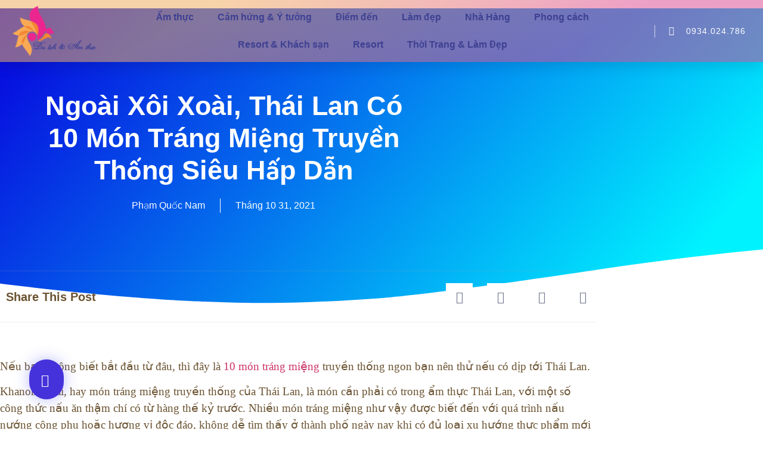

--- FILE ---
content_type: text/html; charset=UTF-8
request_url: https://dulichvaamthuc.com/ngoai-xoi-xoai-thai-lan-co-10-mon-trang-mieng-truyen-thong-sieu-hap-dan/
body_size: 30265
content:
<!doctype html>
<html lang="vi" prefix="og: https://ogp.me/ns#">
<head>
	<meta charset="UTF-8">
	<meta name="viewport" content="width=device-width, initial-scale=1">
	<link rel="profile" href="https://gmpg.org/xfn/11">
	
<!-- Tối ưu hóa công cụ tìm kiếm bởi Rank Math - https://rankmath.com/ -->
<title>Ngoài xôi xoài, Thái Lan có 10 món tráng miệng truyền thống siêu hấp dẫn - Du Lịch Và Ẩm Thực</title>
<meta name="robots" content="follow, index, max-snippet:-1, max-video-preview:-1, max-image-preview:large"/>
<link rel="canonical" href="https://dulichvaamthuc.com/ngoai-xoi-xoai-thai-lan-co-10-mon-trang-mieng-truyen-thong-sieu-hap-dan/" />
<meta property="og:locale" content="vi_VN" />
<meta property="og:type" content="article" />
<meta property="og:title" content="Ngoài xôi xoài, Thái Lan có 10 món tráng miệng truyền thống siêu hấp dẫn - Du Lịch Và Ẩm Thực" />
<meta property="og:description" content="Nếu bạn không biết bắt đầu từ đâu, thì đây là 10 món tráng miệng truyền thống ngon bạn nên thử nếu có dịp tới Thái Lan. Khanom Thai, hay món tráng miệng truyền thống của Thái Lan, là món cần phải có trong ẩm thực Thái Lan, với một số công thức nấu ăn [&hellip;]" />
<meta property="og:url" content="https://dulichvaamthuc.com/ngoai-xoi-xoai-thai-lan-co-10-mon-trang-mieng-truyen-thong-sieu-hap-dan/" />
<meta property="og:site_name" content="Du Lịch Và Ẩm Thực" />
<meta property="og:image" content="http://dulichvaamthuc.com/wp-content/uploads/2021/10/Thai-Lan-co-10-mon-trang-mieng-truyen-thong-sieu-hap-dan.jpeg" />
<meta property="og:image:alt" content="Ngoài xôi xoài, Thái Lan có 10 món tráng miệng truyền thống siêu hấp dẫn" />
<meta property="article:published_time" content="2021-10-31T10:56:50+00:00" />
<meta name="twitter:card" content="summary_large_image" />
<meta name="twitter:title" content="Ngoài xôi xoài, Thái Lan có 10 món tráng miệng truyền thống siêu hấp dẫn - Du Lịch Và Ẩm Thực" />
<meta name="twitter:description" content="Nếu bạn không biết bắt đầu từ đâu, thì đây là 10 món tráng miệng truyền thống ngon bạn nên thử nếu có dịp tới Thái Lan. Khanom Thai, hay món tráng miệng truyền thống của Thái Lan, là món cần phải có trong ẩm thực Thái Lan, với một số công thức nấu ăn [&hellip;]" />
<meta name="twitter:image" content="http://dulichvaamthuc.com/wp-content/uploads/2021/10/Thai-Lan-co-10-mon-trang-mieng-truyen-thong-sieu-hap-dan.jpeg" />
<meta name="twitter:label1" content="Được viết bởi" />
<meta name="twitter:data1" content="Phạm Quốc Nam" />
<meta name="twitter:label2" content="Thời gian để đọc" />
<meta name="twitter:data2" content="6 phút" />
<script type="application/ld+json" class="rank-math-schema">{"@context":"https://schema.org","@graph":[{"@type":["Person","Organization"],"@id":"https://dulichvaamthuc.com/#person","name":"Du L\u1ecbch V\u00e0 \u1ea8m Th\u1ef1c","logo":{"@type":"ImageObject","@id":"https://dulichvaamthuc.com/#logo","url":"https://dulichvaamthuc.com/wp-content/uploads/2023/01/logo_dulichvaamthuc.png","contentUrl":"https://dulichvaamthuc.com/wp-content/uploads/2023/01/logo_dulichvaamthuc.png","caption":"Du L\u1ecbch V\u00e0 \u1ea8m Th\u1ef1c","inLanguage":"vi","width":"1182","height":"710"},"image":{"@type":"ImageObject","@id":"https://dulichvaamthuc.com/#logo","url":"https://dulichvaamthuc.com/wp-content/uploads/2023/01/logo_dulichvaamthuc.png","contentUrl":"https://dulichvaamthuc.com/wp-content/uploads/2023/01/logo_dulichvaamthuc.png","caption":"Du L\u1ecbch V\u00e0 \u1ea8m Th\u1ef1c","inLanguage":"vi","width":"1182","height":"710"}},{"@type":"WebSite","@id":"https://dulichvaamthuc.com/#website","url":"https://dulichvaamthuc.com","name":"Du L\u1ecbch V\u00e0 \u1ea8m Th\u1ef1c","publisher":{"@id":"https://dulichvaamthuc.com/#person"},"inLanguage":"vi"},{"@type":"ImageObject","@id":"http://dulichvaamthuc.com/wp-content/uploads/2021/10/Thai-Lan-co-10-mon-trang-mieng-truyen-thong-sieu-hap-dan.jpeg","url":"http://dulichvaamthuc.com/wp-content/uploads/2021/10/Thai-Lan-co-10-mon-trang-mieng-truyen-thong-sieu-hap-dan.jpeg","width":"200","height":"200","inLanguage":"vi"},{"@type":"BreadcrumbList","@id":"https://dulichvaamthuc.com/ngoai-xoi-xoai-thai-lan-co-10-mon-trang-mieng-truyen-thong-sieu-hap-dan/#breadcrumb","itemListElement":[{"@type":"ListItem","position":"1","item":{"@id":"https://dulichvaamthuc.com","name":"Home"}},{"@type":"ListItem","position":"2","item":{"@id":"https://dulichvaamthuc.com/ngoai-xoi-xoai-thai-lan-co-10-mon-trang-mieng-truyen-thong-sieu-hap-dan/","name":"Ngo\u00e0i x\u00f4i xo\u00e0i, Th\u00e1i Lan c\u00f3 10 m\u00f3n tr\u00e1ng mi\u1ec7ng truy\u1ec1n th\u1ed1ng si\u00eau h\u1ea5p d\u1eabn"}}]},{"@type":"WebPage","@id":"https://dulichvaamthuc.com/ngoai-xoi-xoai-thai-lan-co-10-mon-trang-mieng-truyen-thong-sieu-hap-dan/#webpage","url":"https://dulichvaamthuc.com/ngoai-xoi-xoai-thai-lan-co-10-mon-trang-mieng-truyen-thong-sieu-hap-dan/","name":"Ngo\u00e0i x\u00f4i xo\u00e0i, Th\u00e1i Lan c\u00f3 10 m\u00f3n tr\u00e1ng mi\u1ec7ng truy\u1ec1n th\u1ed1ng si\u00eau h\u1ea5p d\u1eabn - Du L\u1ecbch V\u00e0 \u1ea8m Th\u1ef1c","datePublished":"2021-10-31T10:56:50+00:00","dateModified":"2021-10-31T10:56:50+00:00","isPartOf":{"@id":"https://dulichvaamthuc.com/#website"},"primaryImageOfPage":{"@id":"http://dulichvaamthuc.com/wp-content/uploads/2021/10/Thai-Lan-co-10-mon-trang-mieng-truyen-thong-sieu-hap-dan.jpeg"},"inLanguage":"vi","breadcrumb":{"@id":"https://dulichvaamthuc.com/ngoai-xoi-xoai-thai-lan-co-10-mon-trang-mieng-truyen-thong-sieu-hap-dan/#breadcrumb"}},{"@type":"Person","@id":"https://dulichvaamthuc.com/author/phamquocnamt/","name":"Ph\u1ea1m Qu\u1ed1c Nam","url":"https://dulichvaamthuc.com/author/phamquocnamt/","image":{"@type":"ImageObject","@id":"https://secure.gravatar.com/avatar/17d4f34733be85ee59d988285aee68f4d748617cd110e8893a980ea68a08ab0f?s=96&amp;d=mm&amp;r=g","url":"https://secure.gravatar.com/avatar/17d4f34733be85ee59d988285aee68f4d748617cd110e8893a980ea68a08ab0f?s=96&amp;d=mm&amp;r=g","caption":"Ph\u1ea1m Qu\u1ed1c Nam","inLanguage":"vi"}},{"@type":"BlogPosting","headline":"Ngo\u00e0i x\u00f4i xo\u00e0i, Th\u00e1i Lan c\u00f3 10 m\u00f3n tr\u00e1ng mi\u1ec7ng truy\u1ec1n th\u1ed1ng si\u00eau h\u1ea5p d\u1eabn - Du L\u1ecbch V\u00e0 \u1ea8m Th\u1ef1c","datePublished":"2021-10-31T10:56:50+00:00","dateModified":"2021-10-31T10:56:50+00:00","author":{"@id":"https://dulichvaamthuc.com/author/phamquocnamt/","name":"Ph\u1ea1m Qu\u1ed1c Nam"},"publisher":{"@id":"https://dulichvaamthuc.com/#person"},"description":"N\u1ebfu b\u1ea1n kh\u00f4ng bi\u1ebft b\u1eaft \u0111\u1ea7u t\u1eeb \u0111\u00e2u, th\u00ec \u0111\u00e2y l\u00e0 10 m\u00f3n tr\u00e1ng mi\u1ec7ng truy\u1ec1n th\u1ed1ng ngon b\u1ea1n n\u00ean th\u1eed n\u1ebfu c\u00f3 d\u1ecbp t\u1edbi Th\u00e1i Lan.","name":"Ngo\u00e0i x\u00f4i xo\u00e0i, Th\u00e1i Lan c\u00f3 10 m\u00f3n tr\u00e1ng mi\u1ec7ng truy\u1ec1n th\u1ed1ng si\u00eau h\u1ea5p d\u1eabn - Du L\u1ecbch V\u00e0 \u1ea8m Th\u1ef1c","@id":"https://dulichvaamthuc.com/ngoai-xoi-xoai-thai-lan-co-10-mon-trang-mieng-truyen-thong-sieu-hap-dan/#richSnippet","isPartOf":{"@id":"https://dulichvaamthuc.com/ngoai-xoi-xoai-thai-lan-co-10-mon-trang-mieng-truyen-thong-sieu-hap-dan/#webpage"},"image":{"@id":"http://dulichvaamthuc.com/wp-content/uploads/2021/10/Thai-Lan-co-10-mon-trang-mieng-truyen-thong-sieu-hap-dan.jpeg"},"inLanguage":"vi","mainEntityOfPage":{"@id":"https://dulichvaamthuc.com/ngoai-xoi-xoai-thai-lan-co-10-mon-trang-mieng-truyen-thong-sieu-hap-dan/#webpage"}}]}</script>
<!-- /Plugin SEO WordPress Rank Math -->

<link rel='dns-prefetch' href='//www.googletagmanager.com' />
<link rel='dns-prefetch' href='//pagead2.googlesyndication.com' />
<link rel="alternate" type="application/rss+xml" title="Dòng thông tin Du Lịch Và Ẩm Thực &raquo;" href="https://dulichvaamthuc.com/feed/" />
<link rel="alternate" type="application/rss+xml" title="Du Lịch Và Ẩm Thực &raquo; Dòng bình luận" href="https://dulichvaamthuc.com/comments/feed/" />
<link rel="alternate" type="application/rss+xml" title="Du Lịch Và Ẩm Thực &raquo; Ngoài xôi xoài, Thái Lan có 10 món tráng miệng truyền thống siêu hấp dẫn Dòng bình luận" href="https://dulichvaamthuc.com/ngoai-xoi-xoai-thai-lan-co-10-mon-trang-mieng-truyen-thong-sieu-hap-dan/feed/" />
<link rel="alternate" title="oNhúng (JSON)" type="application/json+oembed" href="https://dulichvaamthuc.com/wp-json/oembed/1.0/embed?url=https%3A%2F%2Fdulichvaamthuc.com%2Fngoai-xoi-xoai-thai-lan-co-10-mon-trang-mieng-truyen-thong-sieu-hap-dan%2F" />
<link rel="alternate" title="oNhúng (XML)" type="text/xml+oembed" href="https://dulichvaamthuc.com/wp-json/oembed/1.0/embed?url=https%3A%2F%2Fdulichvaamthuc.com%2Fngoai-xoi-xoai-thai-lan-co-10-mon-trang-mieng-truyen-thong-sieu-hap-dan%2F&#038;format=xml" />
<style id='wp-img-auto-sizes-contain-inline-css'>
img:is([sizes=auto i],[sizes^="auto," i]){contain-intrinsic-size:3000px 1500px}
/*# sourceURL=wp-img-auto-sizes-contain-inline-css */
</style>
<style id='wp-emoji-styles-inline-css'>

	img.wp-smiley, img.emoji {
		display: inline !important;
		border: none !important;
		box-shadow: none !important;
		height: 1em !important;
		width: 1em !important;
		margin: 0 0.07em !important;
		vertical-align: -0.1em !important;
		background: none !important;
		padding: 0 !important;
	}
/*# sourceURL=wp-emoji-styles-inline-css */
</style>
<link rel='stylesheet' id='wp-block-library-css' href='https://dulichvaamthuc.com/wp-includes/css/dist/block-library/style.min.css?ver=6.9' media='all' />
<style id='global-styles-inline-css'>
:root{--wp--preset--aspect-ratio--square: 1;--wp--preset--aspect-ratio--4-3: 4/3;--wp--preset--aspect-ratio--3-4: 3/4;--wp--preset--aspect-ratio--3-2: 3/2;--wp--preset--aspect-ratio--2-3: 2/3;--wp--preset--aspect-ratio--16-9: 16/9;--wp--preset--aspect-ratio--9-16: 9/16;--wp--preset--color--black: #000000;--wp--preset--color--cyan-bluish-gray: #abb8c3;--wp--preset--color--white: #ffffff;--wp--preset--color--pale-pink: #f78da7;--wp--preset--color--vivid-red: #cf2e2e;--wp--preset--color--luminous-vivid-orange: #ff6900;--wp--preset--color--luminous-vivid-amber: #fcb900;--wp--preset--color--light-green-cyan: #7bdcb5;--wp--preset--color--vivid-green-cyan: #00d084;--wp--preset--color--pale-cyan-blue: #8ed1fc;--wp--preset--color--vivid-cyan-blue: #0693e3;--wp--preset--color--vivid-purple: #9b51e0;--wp--preset--gradient--vivid-cyan-blue-to-vivid-purple: linear-gradient(135deg,rgb(6,147,227) 0%,rgb(155,81,224) 100%);--wp--preset--gradient--light-green-cyan-to-vivid-green-cyan: linear-gradient(135deg,rgb(122,220,180) 0%,rgb(0,208,130) 100%);--wp--preset--gradient--luminous-vivid-amber-to-luminous-vivid-orange: linear-gradient(135deg,rgb(252,185,0) 0%,rgb(255,105,0) 100%);--wp--preset--gradient--luminous-vivid-orange-to-vivid-red: linear-gradient(135deg,rgb(255,105,0) 0%,rgb(207,46,46) 100%);--wp--preset--gradient--very-light-gray-to-cyan-bluish-gray: linear-gradient(135deg,rgb(238,238,238) 0%,rgb(169,184,195) 100%);--wp--preset--gradient--cool-to-warm-spectrum: linear-gradient(135deg,rgb(74,234,220) 0%,rgb(151,120,209) 20%,rgb(207,42,186) 40%,rgb(238,44,130) 60%,rgb(251,105,98) 80%,rgb(254,248,76) 100%);--wp--preset--gradient--blush-light-purple: linear-gradient(135deg,rgb(255,206,236) 0%,rgb(152,150,240) 100%);--wp--preset--gradient--blush-bordeaux: linear-gradient(135deg,rgb(254,205,165) 0%,rgb(254,45,45) 50%,rgb(107,0,62) 100%);--wp--preset--gradient--luminous-dusk: linear-gradient(135deg,rgb(255,203,112) 0%,rgb(199,81,192) 50%,rgb(65,88,208) 100%);--wp--preset--gradient--pale-ocean: linear-gradient(135deg,rgb(255,245,203) 0%,rgb(182,227,212) 50%,rgb(51,167,181) 100%);--wp--preset--gradient--electric-grass: linear-gradient(135deg,rgb(202,248,128) 0%,rgb(113,206,126) 100%);--wp--preset--gradient--midnight: linear-gradient(135deg,rgb(2,3,129) 0%,rgb(40,116,252) 100%);--wp--preset--font-size--small: 13px;--wp--preset--font-size--medium: 20px;--wp--preset--font-size--large: 36px;--wp--preset--font-size--x-large: 42px;--wp--preset--spacing--20: 0.44rem;--wp--preset--spacing--30: 0.67rem;--wp--preset--spacing--40: 1rem;--wp--preset--spacing--50: 1.5rem;--wp--preset--spacing--60: 2.25rem;--wp--preset--spacing--70: 3.38rem;--wp--preset--spacing--80: 5.06rem;--wp--preset--shadow--natural: 6px 6px 9px rgba(0, 0, 0, 0.2);--wp--preset--shadow--deep: 12px 12px 50px rgba(0, 0, 0, 0.4);--wp--preset--shadow--sharp: 6px 6px 0px rgba(0, 0, 0, 0.2);--wp--preset--shadow--outlined: 6px 6px 0px -3px rgb(255, 255, 255), 6px 6px rgb(0, 0, 0);--wp--preset--shadow--crisp: 6px 6px 0px rgb(0, 0, 0);}:root { --wp--style--global--content-size: 800px;--wp--style--global--wide-size: 1200px; }:where(body) { margin: 0; }.wp-site-blocks > .alignleft { float: left; margin-right: 2em; }.wp-site-blocks > .alignright { float: right; margin-left: 2em; }.wp-site-blocks > .aligncenter { justify-content: center; margin-left: auto; margin-right: auto; }:where(.wp-site-blocks) > * { margin-block-start: 24px; margin-block-end: 0; }:where(.wp-site-blocks) > :first-child { margin-block-start: 0; }:where(.wp-site-blocks) > :last-child { margin-block-end: 0; }:root { --wp--style--block-gap: 24px; }:root :where(.is-layout-flow) > :first-child{margin-block-start: 0;}:root :where(.is-layout-flow) > :last-child{margin-block-end: 0;}:root :where(.is-layout-flow) > *{margin-block-start: 24px;margin-block-end: 0;}:root :where(.is-layout-constrained) > :first-child{margin-block-start: 0;}:root :where(.is-layout-constrained) > :last-child{margin-block-end: 0;}:root :where(.is-layout-constrained) > *{margin-block-start: 24px;margin-block-end: 0;}:root :where(.is-layout-flex){gap: 24px;}:root :where(.is-layout-grid){gap: 24px;}.is-layout-flow > .alignleft{float: left;margin-inline-start: 0;margin-inline-end: 2em;}.is-layout-flow > .alignright{float: right;margin-inline-start: 2em;margin-inline-end: 0;}.is-layout-flow > .aligncenter{margin-left: auto !important;margin-right: auto !important;}.is-layout-constrained > .alignleft{float: left;margin-inline-start: 0;margin-inline-end: 2em;}.is-layout-constrained > .alignright{float: right;margin-inline-start: 2em;margin-inline-end: 0;}.is-layout-constrained > .aligncenter{margin-left: auto !important;margin-right: auto !important;}.is-layout-constrained > :where(:not(.alignleft):not(.alignright):not(.alignfull)){max-width: var(--wp--style--global--content-size);margin-left: auto !important;margin-right: auto !important;}.is-layout-constrained > .alignwide{max-width: var(--wp--style--global--wide-size);}body .is-layout-flex{display: flex;}.is-layout-flex{flex-wrap: wrap;align-items: center;}.is-layout-flex > :is(*, div){margin: 0;}body .is-layout-grid{display: grid;}.is-layout-grid > :is(*, div){margin: 0;}body{padding-top: 0px;padding-right: 0px;padding-bottom: 0px;padding-left: 0px;}a:where(:not(.wp-element-button)){text-decoration: underline;}:root :where(.wp-element-button, .wp-block-button__link){background-color: #32373c;border-width: 0;color: #fff;font-family: inherit;font-size: inherit;font-style: inherit;font-weight: inherit;letter-spacing: inherit;line-height: inherit;padding-top: calc(0.667em + 2px);padding-right: calc(1.333em + 2px);padding-bottom: calc(0.667em + 2px);padding-left: calc(1.333em + 2px);text-decoration: none;text-transform: inherit;}.has-black-color{color: var(--wp--preset--color--black) !important;}.has-cyan-bluish-gray-color{color: var(--wp--preset--color--cyan-bluish-gray) !important;}.has-white-color{color: var(--wp--preset--color--white) !important;}.has-pale-pink-color{color: var(--wp--preset--color--pale-pink) !important;}.has-vivid-red-color{color: var(--wp--preset--color--vivid-red) !important;}.has-luminous-vivid-orange-color{color: var(--wp--preset--color--luminous-vivid-orange) !important;}.has-luminous-vivid-amber-color{color: var(--wp--preset--color--luminous-vivid-amber) !important;}.has-light-green-cyan-color{color: var(--wp--preset--color--light-green-cyan) !important;}.has-vivid-green-cyan-color{color: var(--wp--preset--color--vivid-green-cyan) !important;}.has-pale-cyan-blue-color{color: var(--wp--preset--color--pale-cyan-blue) !important;}.has-vivid-cyan-blue-color{color: var(--wp--preset--color--vivid-cyan-blue) !important;}.has-vivid-purple-color{color: var(--wp--preset--color--vivid-purple) !important;}.has-black-background-color{background-color: var(--wp--preset--color--black) !important;}.has-cyan-bluish-gray-background-color{background-color: var(--wp--preset--color--cyan-bluish-gray) !important;}.has-white-background-color{background-color: var(--wp--preset--color--white) !important;}.has-pale-pink-background-color{background-color: var(--wp--preset--color--pale-pink) !important;}.has-vivid-red-background-color{background-color: var(--wp--preset--color--vivid-red) !important;}.has-luminous-vivid-orange-background-color{background-color: var(--wp--preset--color--luminous-vivid-orange) !important;}.has-luminous-vivid-amber-background-color{background-color: var(--wp--preset--color--luminous-vivid-amber) !important;}.has-light-green-cyan-background-color{background-color: var(--wp--preset--color--light-green-cyan) !important;}.has-vivid-green-cyan-background-color{background-color: var(--wp--preset--color--vivid-green-cyan) !important;}.has-pale-cyan-blue-background-color{background-color: var(--wp--preset--color--pale-cyan-blue) !important;}.has-vivid-cyan-blue-background-color{background-color: var(--wp--preset--color--vivid-cyan-blue) !important;}.has-vivid-purple-background-color{background-color: var(--wp--preset--color--vivid-purple) !important;}.has-black-border-color{border-color: var(--wp--preset--color--black) !important;}.has-cyan-bluish-gray-border-color{border-color: var(--wp--preset--color--cyan-bluish-gray) !important;}.has-white-border-color{border-color: var(--wp--preset--color--white) !important;}.has-pale-pink-border-color{border-color: var(--wp--preset--color--pale-pink) !important;}.has-vivid-red-border-color{border-color: var(--wp--preset--color--vivid-red) !important;}.has-luminous-vivid-orange-border-color{border-color: var(--wp--preset--color--luminous-vivid-orange) !important;}.has-luminous-vivid-amber-border-color{border-color: var(--wp--preset--color--luminous-vivid-amber) !important;}.has-light-green-cyan-border-color{border-color: var(--wp--preset--color--light-green-cyan) !important;}.has-vivid-green-cyan-border-color{border-color: var(--wp--preset--color--vivid-green-cyan) !important;}.has-pale-cyan-blue-border-color{border-color: var(--wp--preset--color--pale-cyan-blue) !important;}.has-vivid-cyan-blue-border-color{border-color: var(--wp--preset--color--vivid-cyan-blue) !important;}.has-vivid-purple-border-color{border-color: var(--wp--preset--color--vivid-purple) !important;}.has-vivid-cyan-blue-to-vivid-purple-gradient-background{background: var(--wp--preset--gradient--vivid-cyan-blue-to-vivid-purple) !important;}.has-light-green-cyan-to-vivid-green-cyan-gradient-background{background: var(--wp--preset--gradient--light-green-cyan-to-vivid-green-cyan) !important;}.has-luminous-vivid-amber-to-luminous-vivid-orange-gradient-background{background: var(--wp--preset--gradient--luminous-vivid-amber-to-luminous-vivid-orange) !important;}.has-luminous-vivid-orange-to-vivid-red-gradient-background{background: var(--wp--preset--gradient--luminous-vivid-orange-to-vivid-red) !important;}.has-very-light-gray-to-cyan-bluish-gray-gradient-background{background: var(--wp--preset--gradient--very-light-gray-to-cyan-bluish-gray) !important;}.has-cool-to-warm-spectrum-gradient-background{background: var(--wp--preset--gradient--cool-to-warm-spectrum) !important;}.has-blush-light-purple-gradient-background{background: var(--wp--preset--gradient--blush-light-purple) !important;}.has-blush-bordeaux-gradient-background{background: var(--wp--preset--gradient--blush-bordeaux) !important;}.has-luminous-dusk-gradient-background{background: var(--wp--preset--gradient--luminous-dusk) !important;}.has-pale-ocean-gradient-background{background: var(--wp--preset--gradient--pale-ocean) !important;}.has-electric-grass-gradient-background{background: var(--wp--preset--gradient--electric-grass) !important;}.has-midnight-gradient-background{background: var(--wp--preset--gradient--midnight) !important;}.has-small-font-size{font-size: var(--wp--preset--font-size--small) !important;}.has-medium-font-size{font-size: var(--wp--preset--font-size--medium) !important;}.has-large-font-size{font-size: var(--wp--preset--font-size--large) !important;}.has-x-large-font-size{font-size: var(--wp--preset--font-size--x-large) !important;}
:root :where(.wp-block-pullquote){font-size: 1.5em;line-height: 1.6;}
/*# sourceURL=global-styles-inline-css */
</style>
<link rel='stylesheet' id='hello-elementor-css' href='https://dulichvaamthuc.com/wp-content/themes/hello-elementor/assets/css/reset.css?ver=3.4.5' media='all' />
<link rel='stylesheet' id='hello-elementor-theme-style-css' href='https://dulichvaamthuc.com/wp-content/themes/hello-elementor/assets/css/theme.css?ver=3.4.5' media='all' />
<link rel='stylesheet' id='hello-elementor-header-footer-css' href='https://dulichvaamthuc.com/wp-content/themes/hello-elementor/assets/css/header-footer.css?ver=3.4.5' media='all' />
<link rel='stylesheet' id='elementor-frontend-css' href='https://dulichvaamthuc.com/wp-content/plugins/elementor/assets/css/frontend.min.css?ver=3.34.2' media='all' />
<link rel='stylesheet' id='elementor-post-9286-css' href='https://dulichvaamthuc.com/wp-content/uploads/elementor/css/post-9286.css?ver=1768928844' media='all' />
<link rel='stylesheet' id='widget-image-css' href='https://dulichvaamthuc.com/wp-content/plugins/elementor/assets/css/widget-image.min.css?ver=3.34.2' media='all' />
<link rel='stylesheet' id='widget-nav-menu-css' href='https://dulichvaamthuc.com/wp-content/plugins/elementor-pro/assets/css/widget-nav-menu.min.css?ver=3.29.2' media='all' />
<link rel='stylesheet' id='widget-icon-list-css' href='https://dulichvaamthuc.com/wp-content/plugins/elementor/assets/css/widget-icon-list.min.css?ver=3.34.2' media='all' />
<link rel='stylesheet' id='e-sticky-css' href='https://dulichvaamthuc.com/wp-content/plugins/elementor-pro/assets/css/modules/sticky.min.css?ver=3.29.2' media='all' />
<link rel='stylesheet' id='widget-heading-css' href='https://dulichvaamthuc.com/wp-content/plugins/elementor/assets/css/widget-heading.min.css?ver=3.34.2' media='all' />
<link rel='stylesheet' id='widget-posts-css' href='https://dulichvaamthuc.com/wp-content/plugins/elementor-pro/assets/css/widget-posts.min.css?ver=3.29.2' media='all' />
<link rel='stylesheet' id='widget-post-info-css' href='https://dulichvaamthuc.com/wp-content/plugins/elementor-pro/assets/css/widget-post-info.min.css?ver=3.29.2' media='all' />
<link rel='stylesheet' id='elementor-icons-shared-0-css' href='https://dulichvaamthuc.com/wp-content/plugins/elementor/assets/lib/font-awesome/css/fontawesome.min.css?ver=5.15.3' media='all' />
<link rel='stylesheet' id='elementor-icons-fa-regular-css' href='https://dulichvaamthuc.com/wp-content/plugins/elementor/assets/lib/font-awesome/css/regular.min.css?ver=5.15.3' media='all' />
<link rel='stylesheet' id='elementor-icons-fa-solid-css' href='https://dulichvaamthuc.com/wp-content/plugins/elementor/assets/lib/font-awesome/css/solid.min.css?ver=5.15.3' media='all' />
<link rel='stylesheet' id='e-shapes-css' href='https://dulichvaamthuc.com/wp-content/plugins/elementor/assets/css/conditionals/shapes.min.css?ver=3.34.2' media='all' />
<link rel='stylesheet' id='widget-spacer-css' href='https://dulichvaamthuc.com/wp-content/plugins/elementor/assets/css/widget-spacer.min.css?ver=3.34.2' media='all' />
<link rel='stylesheet' id='widget-share-buttons-css' href='https://dulichvaamthuc.com/wp-content/plugins/elementor-pro/assets/css/widget-share-buttons.min.css?ver=3.29.2' media='all' />
<link rel='stylesheet' id='e-apple-webkit-css' href='https://dulichvaamthuc.com/wp-content/plugins/elementor/assets/css/conditionals/apple-webkit.min.css?ver=3.34.2' media='all' />
<link rel='stylesheet' id='elementor-icons-fa-brands-css' href='https://dulichvaamthuc.com/wp-content/plugins/elementor/assets/lib/font-awesome/css/brands.min.css?ver=5.15.3' media='all' />
<link rel='stylesheet' id='widget-post-navigation-css' href='https://dulichvaamthuc.com/wp-content/plugins/elementor-pro/assets/css/widget-post-navigation.min.css?ver=3.29.2' media='all' />
<link rel='stylesheet' id='elementor-icons-css' href='https://dulichvaamthuc.com/wp-content/plugins/elementor/assets/lib/eicons/css/elementor-icons.min.css?ver=5.46.0' media='all' />
<link rel='stylesheet' id='elementor-post-9292-css' href='https://dulichvaamthuc.com/wp-content/uploads/elementor/css/post-9292.css?ver=1768928844' media='all' />
<link rel='stylesheet' id='elementor-post-9300-css' href='https://dulichvaamthuc.com/wp-content/uploads/elementor/css/post-9300.css?ver=1768928844' media='all' />
<link rel='stylesheet' id='elementor-post-9308-css' href='https://dulichvaamthuc.com/wp-content/uploads/elementor/css/post-9308.css?ver=1768929473' media='all' />
<link rel='stylesheet' id='elementor-gf-local-roboto-css' href='https://dulichvaamthuc.com/wp-content/uploads/elementor/google-fonts/css/roboto.css?ver=1742219393' media='all' />
<link rel='stylesheet' id='elementor-gf-local-robotoslab-css' href='https://dulichvaamthuc.com/wp-content/uploads/elementor/google-fonts/css/robotoslab.css?ver=1742219398' media='all' />
<link rel='stylesheet' id='elementor-gf-local-montserrat-css' href='https://dulichvaamthuc.com/wp-content/uploads/elementor/google-fonts/css/montserrat.css?ver=1742219406' media='all' />
<link rel='stylesheet' id='elementor-gf-local-robotocondensed-css' href='https://dulichvaamthuc.com/wp-content/uploads/elementor/google-fonts/css/robotocondensed.css?ver=1742219417' media='all' />
<link rel='stylesheet' id='elementor-gf-local-baloo2-css' href='https://dulichvaamthuc.com/wp-content/uploads/elementor/google-fonts/css/baloo2.css?ver=1742221565' media='all' />
<link rel='stylesheet' id='elementor-gf-local-varelaround-css' href='https://dulichvaamthuc.com/wp-content/uploads/elementor/google-fonts/css/varelaround.css?ver=1742219418' media='all' />
<script src="https://dulichvaamthuc.com/wp-includes/js/jquery/jquery.min.js?ver=3.7.1" id="jquery-core-js"></script>
<script src="https://dulichvaamthuc.com/wp-includes/js/jquery/jquery-migrate.min.js?ver=3.4.1" id="jquery-migrate-js"></script>

<!-- Đoạn mã Google tag (gtag.js) được thêm bởi Site Kit -->
<!-- Đoạn mã Google Analytics được thêm bởi Site Kit -->
<script src="https://www.googletagmanager.com/gtag/js?id=G-SK7L2NEQ9C" id="google_gtagjs-js" async></script>
<script id="google_gtagjs-js-after">
window.dataLayer = window.dataLayer || [];function gtag(){dataLayer.push(arguments);}
gtag("set","linker",{"domains":["dulichvaamthuc.com"]});
gtag("js", new Date());
gtag("set", "developer_id.dZTNiMT", true);
gtag("config", "G-SK7L2NEQ9C");
//# sourceURL=google_gtagjs-js-after
</script>
<link rel="https://api.w.org/" href="https://dulichvaamthuc.com/wp-json/" /><link rel="alternate" title="JSON" type="application/json" href="https://dulichvaamthuc.com/wp-json/wp/v2/posts/1677" /><link rel="EditURI" type="application/rsd+xml" title="RSD" href="https://dulichvaamthuc.com/xmlrpc.php?rsd" />
<meta name="generator" content="WordPress 6.9" />
<link rel='shortlink' href='https://dulichvaamthuc.com/?p=1677' />
<meta name="generator" content="Site Kit by Google 1.170.0" />
<!-- Thẻ meta Google AdSense được thêm bởi Site Kit -->
<meta name="google-adsense-platform-account" content="ca-host-pub-2644536267352236">
<meta name="google-adsense-platform-domain" content="sitekit.withgoogle.com">
<!-- Kết thúc thẻ meta Google AdSense được thêm bởi Site Kit -->
<meta name="generator" content="Elementor 3.34.2; features: additional_custom_breakpoints; settings: css_print_method-external, google_font-enabled, font_display-swap">
			<style>
				.e-con.e-parent:nth-of-type(n+4):not(.e-lazyloaded):not(.e-no-lazyload),
				.e-con.e-parent:nth-of-type(n+4):not(.e-lazyloaded):not(.e-no-lazyload) * {
					background-image: none !important;
				}
				@media screen and (max-height: 1024px) {
					.e-con.e-parent:nth-of-type(n+3):not(.e-lazyloaded):not(.e-no-lazyload),
					.e-con.e-parent:nth-of-type(n+3):not(.e-lazyloaded):not(.e-no-lazyload) * {
						background-image: none !important;
					}
				}
				@media screen and (max-height: 640px) {
					.e-con.e-parent:nth-of-type(n+2):not(.e-lazyloaded):not(.e-no-lazyload),
					.e-con.e-parent:nth-of-type(n+2):not(.e-lazyloaded):not(.e-no-lazyload) * {
						background-image: none !important;
					}
				}
			</style>
			
<!-- Mã đoạn Google AdSense được thêm bởi Site Kit -->
<script async src="https://pagead2.googlesyndication.com/pagead/js/adsbygoogle.js?client=ca-pub-1865677290295713&amp;host=ca-host-pub-2644536267352236" crossorigin="anonymous"></script>

<!-- Kết thúc mã đoạn Google AdSense được thêm bởi Site Kit -->
<link rel="icon" href="https://dulichvaamthuc.com/wp-content/uploads/2023/01/logo_dulichvaamthuc-150x150.png" sizes="32x32" />
<link rel="icon" href="https://dulichvaamthuc.com/wp-content/uploads/2023/01/logo_dulichvaamthuc.png" sizes="192x192" />
<link rel="apple-touch-icon" href="https://dulichvaamthuc.com/wp-content/uploads/2023/01/logo_dulichvaamthuc.png" />
<meta name="msapplication-TileImage" content="https://dulichvaamthuc.com/wp-content/uploads/2023/01/logo_dulichvaamthuc.png" />
</head>
<body class="wp-singular post-template-default single single-post postid-1677 single-format-standard wp-custom-logo wp-embed-responsive wp-theme-hello-elementor hello-elementor-default elementor-default elementor-kit-9286 elementor-page-9308">


<a class="skip-link screen-reader-text" href="#content">Chuyển đến nội dung</a>

		<div data-elementor-type="header" data-elementor-id="9292" class="elementor elementor-9292 elementor-location-header" data-elementor-post-type="elementor_library">
					<section class="elementor-section elementor-top-section elementor-element elementor-element-652c36b9 elementor-section-height-min-height elementor-section-full_width elementor-section-height-default elementor-section-items-middle" data-id="652c36b9" data-element_type="section" data-settings="{&quot;background_background&quot;:&quot;gradient&quot;,&quot;sticky&quot;:&quot;top&quot;,&quot;sticky_on&quot;:[&quot;desktop&quot;,&quot;tablet&quot;,&quot;mobile&quot;],&quot;sticky_offset&quot;:0,&quot;sticky_effects_offset&quot;:0,&quot;sticky_anchor_link_offset&quot;:0}">
						<div class="elementor-container elementor-column-gap-default">
					<div class="elementor-column elementor-col-33 elementor-top-column elementor-element elementor-element-1bdc4fa2" data-id="1bdc4fa2" data-element_type="column">
			<div class="elementor-widget-wrap elementor-element-populated">
						<div class="elementor-element elementor-element-2e384100 elementor-widget elementor-widget-image" data-id="2e384100" data-element_type="widget" data-widget_type="image.default">
				<div class="elementor-widget-container">
																<a href="https://dulichvaamthuc.com">
							<img width="1182" height="710" src="https://dulichvaamthuc.com/wp-content/uploads/2023/01/logo_dulichvaamthuc.png" class="attachment-full size-full wp-image-9296" alt="" srcset="https://dulichvaamthuc.com/wp-content/uploads/2023/01/logo_dulichvaamthuc.png 1182w, https://dulichvaamthuc.com/wp-content/uploads/2023/01/logo_dulichvaamthuc-300x180.png 300w, https://dulichvaamthuc.com/wp-content/uploads/2023/01/logo_dulichvaamthuc-1024x615.png 1024w, https://dulichvaamthuc.com/wp-content/uploads/2023/01/logo_dulichvaamthuc-768x461.png 768w" sizes="(max-width: 1182px) 100vw, 1182px" />								</a>
															</div>
				</div>
					</div>
		</div>
				<div class="elementor-column elementor-col-33 elementor-top-column elementor-element elementor-element-ae99743" data-id="ae99743" data-element_type="column">
			<div class="elementor-widget-wrap elementor-element-populated">
						<div class="elementor-element elementor-element-21a00fd elementor-nav-menu__align-center elementor-nav-menu__text-align-center elementor-nav-menu--dropdown-tablet elementor-nav-menu--toggle elementor-nav-menu--burger elementor-widget elementor-widget-nav-menu" data-id="21a00fd" data-element_type="widget" data-settings="{&quot;layout&quot;:&quot;horizontal&quot;,&quot;submenu_icon&quot;:{&quot;value&quot;:&quot;&lt;i class=\&quot;fas fa-caret-down\&quot;&gt;&lt;\/i&gt;&quot;,&quot;library&quot;:&quot;fa-solid&quot;},&quot;toggle&quot;:&quot;burger&quot;}" data-widget_type="nav-menu.default">
				<div class="elementor-widget-container">
								<nav aria-label="Menu" class="elementor-nav-menu--main elementor-nav-menu__container elementor-nav-menu--layout-horizontal e--pointer-underline e--animation-grow">
				<ul id="menu-1-21a00fd" class="elementor-nav-menu"><li class="menu-item menu-item-type-taxonomy menu-item-object-category menu-item-has-children menu-item-9375"><a href="https://dulichvaamthuc.com/category/am-thuc/" class="elementor-item">Ẩm thực</a>
<ul class="sub-menu elementor-nav-menu--dropdown">
	<li class="menu-item menu-item-type-taxonomy menu-item-object-category menu-item-has-children menu-item-9376"><a href="https://dulichvaamthuc.com/category/am-thuc/mon-ngon-vung-mien/" class="elementor-sub-item">Món ngon vùng miền</a>
	<ul class="sub-menu elementor-nav-menu--dropdown">
		<li class="menu-item menu-item-type-taxonomy menu-item-object-category menu-item-9377"><a href="https://dulichvaamthuc.com/category/am-thuc/mon-ngon-vung-mien/ho-chi-minh/" class="elementor-sub-item">Hồ Chí Minh</a></li>
		<li class="menu-item menu-item-type-taxonomy menu-item-object-category menu-item-9378"><a href="https://dulichvaamthuc.com/category/am-thuc/mon-ngon-vung-mien/mien-bac-mon-ngon-vung-mien/" class="elementor-sub-item">Miền bắc</a></li>
		<li class="menu-item menu-item-type-taxonomy menu-item-object-category menu-item-9379"><a href="https://dulichvaamthuc.com/category/am-thuc/mon-ngon-vung-mien/mien-nam-mon-ngon-vung-mien/" class="elementor-sub-item">Miền Nam</a></li>
		<li class="menu-item menu-item-type-taxonomy menu-item-object-category menu-item-9380"><a href="https://dulichvaamthuc.com/category/am-thuc/mon-ngon-vung-mien/mien-trung-mon-ngon-vung-mien/" class="elementor-sub-item">Miền trung</a></li>
	</ul>
</li>
	<li class="menu-item menu-item-type-taxonomy menu-item-object-category menu-item-9381"><a href="https://dulichvaamthuc.com/category/am-thuc/nha-hang-va-coffee/" class="elementor-sub-item">Nhà hàng và Coffee</a></li>
</ul>
</li>
<li class="menu-item menu-item-type-taxonomy menu-item-object-category menu-item-has-children menu-item-9382"><a href="https://dulichvaamthuc.com/category/cam-hung-y-tuong/" class="elementor-item">Cảm hứng &amp; Ý tưởng</a>
<ul class="sub-menu elementor-nav-menu--dropdown">
	<li class="menu-item menu-item-type-taxonomy menu-item-object-category menu-item-9383"><a href="https://dulichvaamthuc.com/category/cam-hung-y-tuong/du-lich-the-thao/" class="elementor-sub-item">Du lịch thể thao</a></li>
	<li class="menu-item menu-item-type-taxonomy menu-item-object-category menu-item-9384"><a href="https://dulichvaamthuc.com/category/cam-hung-y-tuong/nhip-song-thanh-thi/" class="elementor-sub-item">Nhịp sống thành thị</a></li>
</ul>
</li>
<li class="menu-item menu-item-type-taxonomy menu-item-object-category menu-item-has-children menu-item-9385"><a href="https://dulichvaamthuc.com/category/diem-den/" class="elementor-item">Điểm đến</a>
<ul class="sub-menu elementor-nav-menu--dropdown">
	<li class="menu-item menu-item-type-taxonomy menu-item-object-category menu-item-9386"><a href="https://dulichvaamthuc.com/category/diem-den/the-gioi/" class="elementor-sub-item">Thế giới</a></li>
	<li class="menu-item menu-item-type-taxonomy menu-item-object-category menu-item-has-children menu-item-9387"><a href="https://dulichvaamthuc.com/category/diem-den/viet-nam/" class="elementor-sub-item">Việt nam</a>
	<ul class="sub-menu elementor-nav-menu--dropdown">
		<li class="menu-item menu-item-type-taxonomy menu-item-object-category menu-item-9388"><a href="https://dulichvaamthuc.com/category/diem-den/viet-nam/kham-pha/" class="elementor-sub-item">Khám phá</a></li>
		<li class="menu-item menu-item-type-taxonomy menu-item-object-category menu-item-9389"><a href="https://dulichvaamthuc.com/category/diem-den/viet-nam/mien-bac/" class="elementor-sub-item">Miền bắc</a></li>
		<li class="menu-item menu-item-type-taxonomy menu-item-object-category menu-item-9390"><a href="https://dulichvaamthuc.com/category/diem-den/viet-nam/mien-nam/" class="elementor-sub-item">Miền nam</a></li>
		<li class="menu-item menu-item-type-taxonomy menu-item-object-category menu-item-9391"><a href="https://dulichvaamthuc.com/category/diem-den/viet-nam/mien-trung/" class="elementor-sub-item">Miền trung</a></li>
	</ul>
</li>
</ul>
</li>
<li class="menu-item menu-item-type-taxonomy menu-item-object-category menu-item-9392"><a href="https://dulichvaamthuc.com/category/lam-dep/" class="elementor-item">Làm đẹp</a></li>
<li class="menu-item menu-item-type-taxonomy menu-item-object-category menu-item-9393"><a href="https://dulichvaamthuc.com/category/nha-hang/" class="elementor-item">Nhà Hàng</a></li>
<li class="menu-item menu-item-type-taxonomy menu-item-object-category menu-item-9394"><a href="https://dulichvaamthuc.com/category/phong-cach/" class="elementor-item">Phong cách</a></li>
<li class="menu-item menu-item-type-taxonomy menu-item-object-category menu-item-has-children menu-item-9395"><a href="https://dulichvaamthuc.com/category/resort-khach-san/" class="elementor-item">Resort &amp; Khách sạn</a>
<ul class="sub-menu elementor-nav-menu--dropdown">
	<li class="menu-item menu-item-type-taxonomy menu-item-object-category menu-item-9396"><a href="https://dulichvaamthuc.com/category/resort-khach-san/homestay/" class="elementor-sub-item">Homestay</a></li>
	<li class="menu-item menu-item-type-taxonomy menu-item-object-category menu-item-has-children menu-item-9397"><a href="https://dulichvaamthuc.com/category/resort-khach-san/khach-san/" class="elementor-sub-item">Khách sạn</a>
	<ul class="sub-menu elementor-nav-menu--dropdown">
		<li class="menu-item menu-item-type-taxonomy menu-item-object-category menu-item-9398"><a href="https://dulichvaamthuc.com/category/resort-khach-san/khach-san/cac-tinh-khac-khach-san/" class="elementor-sub-item">Các tỉnh khác</a></li>
		<li class="menu-item menu-item-type-taxonomy menu-item-object-category menu-item-9399"><a href="https://dulichvaamthuc.com/category/resort-khach-san/khach-san/da-lat-lam-dong-khach-san/" class="elementor-sub-item">Đà lạt – Lâm đồng</a></li>
		<li class="menu-item menu-item-type-taxonomy menu-item-object-category menu-item-9400"><a href="https://dulichvaamthuc.com/category/resort-khach-san/khach-san/da-nang-khach-san/" class="elementor-sub-item">Đà nẵng</a></li>
		<li class="menu-item menu-item-type-taxonomy menu-item-object-category menu-item-9401"><a href="https://dulichvaamthuc.com/category/resort-khach-san/khach-san/ha-noi-khach-san/" class="elementor-sub-item">Hà nội</a></li>
		<li class="menu-item menu-item-type-taxonomy menu-item-object-category menu-item-9402"><a href="https://dulichvaamthuc.com/category/resort-khach-san/khach-san/ho-chi-minh-khach-san/" class="elementor-sub-item">Hồ chí minh</a></li>
		<li class="menu-item menu-item-type-taxonomy menu-item-object-category menu-item-9403"><a href="https://dulichvaamthuc.com/category/resort-khach-san/khach-san/hue-khach-san/" class="elementor-sub-item">Huế</a></li>
		<li class="menu-item menu-item-type-taxonomy menu-item-object-category menu-item-9404"><a href="https://dulichvaamthuc.com/category/resort-khach-san/khach-san/lao-cai-sapa-khach-san/" class="elementor-sub-item">Lào cai – Sapa</a></li>
		<li class="menu-item menu-item-type-taxonomy menu-item-object-category menu-item-9405"><a href="https://dulichvaamthuc.com/category/resort-khach-san/khach-san/nha-trang-khanh-hoa-khach-san/" class="elementor-sub-item">Nha trang – Khánh hòa</a></li>
		<li class="menu-item menu-item-type-taxonomy menu-item-object-category menu-item-9406"><a href="https://dulichvaamthuc.com/category/resort-khach-san/khach-san/ninh-binh-khach-san/" class="elementor-sub-item">Ninh bình</a></li>
		<li class="menu-item menu-item-type-taxonomy menu-item-object-category menu-item-9407"><a href="https://dulichvaamthuc.com/category/resort-khach-san/khach-san/quang-ninh-ha-long-khach-san/" class="elementor-sub-item">Quảng ninh – Hạ long</a></li>
	</ul>
</li>
</ul>
</li>
<li class="menu-item menu-item-type-taxonomy menu-item-object-category menu-item-has-children menu-item-9408"><a href="https://dulichvaamthuc.com/category/resort-khach-san/resort/" class="elementor-item">Resort</a>
<ul class="sub-menu elementor-nav-menu--dropdown">
	<li class="menu-item menu-item-type-taxonomy menu-item-object-category menu-item-9409"><a href="https://dulichvaamthuc.com/category/resort-khach-san/resort/cac-tinh-khac/" class="elementor-sub-item">Các tỉnh khác</a></li>
	<li class="menu-item menu-item-type-taxonomy menu-item-object-category menu-item-9410"><a href="https://dulichvaamthuc.com/category/resort-khach-san/resort/can-tho/" class="elementor-sub-item">Cần thơ</a></li>
	<li class="menu-item menu-item-type-taxonomy menu-item-object-category menu-item-9411"><a href="https://dulichvaamthuc.com/category/resort-khach-san/resort/da-lat-lam-dong/" class="elementor-sub-item">Đà lạt &#8211; Lâm đồng</a></li>
	<li class="menu-item menu-item-type-taxonomy menu-item-object-category menu-item-9412"><a href="https://dulichvaamthuc.com/category/resort-khach-san/resort/ha-noi/" class="elementor-sub-item">Hà nội</a></li>
	<li class="menu-item menu-item-type-taxonomy menu-item-object-category menu-item-9413"><a href="https://dulichvaamthuc.com/category/resort-khach-san/resort/nha-trang-khanh-hoa/" class="elementor-sub-item">Nha trang &#8211; Khánh hòa</a></li>
	<li class="menu-item menu-item-type-taxonomy menu-item-object-category menu-item-9414"><a href="https://dulichvaamthuc.com/category/resort-khach-san/resort/phan-thiet-mui-ne/" class="elementor-sub-item">Phan thiết &#8211; Mũi né</a></li>
</ul>
</li>
<li class="menu-item menu-item-type-taxonomy menu-item-object-category menu-item-9415"><a href="https://dulichvaamthuc.com/category/thoi-trang-va-lam-dep/" class="elementor-item">Thời Trang &amp; Làm Đẹp</a></li>
</ul>			</nav>
					<div class="elementor-menu-toggle" role="button" tabindex="0" aria-label="Menu Toggle" aria-expanded="false">
			<i aria-hidden="true" role="presentation" class="elementor-menu-toggle__icon--open eicon-menu-bar"></i><i aria-hidden="true" role="presentation" class="elementor-menu-toggle__icon--close eicon-close"></i>		</div>
					<nav class="elementor-nav-menu--dropdown elementor-nav-menu__container" aria-hidden="true">
				<ul id="menu-2-21a00fd" class="elementor-nav-menu"><li class="menu-item menu-item-type-taxonomy menu-item-object-category menu-item-has-children menu-item-9375"><a href="https://dulichvaamthuc.com/category/am-thuc/" class="elementor-item" tabindex="-1">Ẩm thực</a>
<ul class="sub-menu elementor-nav-menu--dropdown">
	<li class="menu-item menu-item-type-taxonomy menu-item-object-category menu-item-has-children menu-item-9376"><a href="https://dulichvaamthuc.com/category/am-thuc/mon-ngon-vung-mien/" class="elementor-sub-item" tabindex="-1">Món ngon vùng miền</a>
	<ul class="sub-menu elementor-nav-menu--dropdown">
		<li class="menu-item menu-item-type-taxonomy menu-item-object-category menu-item-9377"><a href="https://dulichvaamthuc.com/category/am-thuc/mon-ngon-vung-mien/ho-chi-minh/" class="elementor-sub-item" tabindex="-1">Hồ Chí Minh</a></li>
		<li class="menu-item menu-item-type-taxonomy menu-item-object-category menu-item-9378"><a href="https://dulichvaamthuc.com/category/am-thuc/mon-ngon-vung-mien/mien-bac-mon-ngon-vung-mien/" class="elementor-sub-item" tabindex="-1">Miền bắc</a></li>
		<li class="menu-item menu-item-type-taxonomy menu-item-object-category menu-item-9379"><a href="https://dulichvaamthuc.com/category/am-thuc/mon-ngon-vung-mien/mien-nam-mon-ngon-vung-mien/" class="elementor-sub-item" tabindex="-1">Miền Nam</a></li>
		<li class="menu-item menu-item-type-taxonomy menu-item-object-category menu-item-9380"><a href="https://dulichvaamthuc.com/category/am-thuc/mon-ngon-vung-mien/mien-trung-mon-ngon-vung-mien/" class="elementor-sub-item" tabindex="-1">Miền trung</a></li>
	</ul>
</li>
	<li class="menu-item menu-item-type-taxonomy menu-item-object-category menu-item-9381"><a href="https://dulichvaamthuc.com/category/am-thuc/nha-hang-va-coffee/" class="elementor-sub-item" tabindex="-1">Nhà hàng và Coffee</a></li>
</ul>
</li>
<li class="menu-item menu-item-type-taxonomy menu-item-object-category menu-item-has-children menu-item-9382"><a href="https://dulichvaamthuc.com/category/cam-hung-y-tuong/" class="elementor-item" tabindex="-1">Cảm hứng &amp; Ý tưởng</a>
<ul class="sub-menu elementor-nav-menu--dropdown">
	<li class="menu-item menu-item-type-taxonomy menu-item-object-category menu-item-9383"><a href="https://dulichvaamthuc.com/category/cam-hung-y-tuong/du-lich-the-thao/" class="elementor-sub-item" tabindex="-1">Du lịch thể thao</a></li>
	<li class="menu-item menu-item-type-taxonomy menu-item-object-category menu-item-9384"><a href="https://dulichvaamthuc.com/category/cam-hung-y-tuong/nhip-song-thanh-thi/" class="elementor-sub-item" tabindex="-1">Nhịp sống thành thị</a></li>
</ul>
</li>
<li class="menu-item menu-item-type-taxonomy menu-item-object-category menu-item-has-children menu-item-9385"><a href="https://dulichvaamthuc.com/category/diem-den/" class="elementor-item" tabindex="-1">Điểm đến</a>
<ul class="sub-menu elementor-nav-menu--dropdown">
	<li class="menu-item menu-item-type-taxonomy menu-item-object-category menu-item-9386"><a href="https://dulichvaamthuc.com/category/diem-den/the-gioi/" class="elementor-sub-item" tabindex="-1">Thế giới</a></li>
	<li class="menu-item menu-item-type-taxonomy menu-item-object-category menu-item-has-children menu-item-9387"><a href="https://dulichvaamthuc.com/category/diem-den/viet-nam/" class="elementor-sub-item" tabindex="-1">Việt nam</a>
	<ul class="sub-menu elementor-nav-menu--dropdown">
		<li class="menu-item menu-item-type-taxonomy menu-item-object-category menu-item-9388"><a href="https://dulichvaamthuc.com/category/diem-den/viet-nam/kham-pha/" class="elementor-sub-item" tabindex="-1">Khám phá</a></li>
		<li class="menu-item menu-item-type-taxonomy menu-item-object-category menu-item-9389"><a href="https://dulichvaamthuc.com/category/diem-den/viet-nam/mien-bac/" class="elementor-sub-item" tabindex="-1">Miền bắc</a></li>
		<li class="menu-item menu-item-type-taxonomy menu-item-object-category menu-item-9390"><a href="https://dulichvaamthuc.com/category/diem-den/viet-nam/mien-nam/" class="elementor-sub-item" tabindex="-1">Miền nam</a></li>
		<li class="menu-item menu-item-type-taxonomy menu-item-object-category menu-item-9391"><a href="https://dulichvaamthuc.com/category/diem-den/viet-nam/mien-trung/" class="elementor-sub-item" tabindex="-1">Miền trung</a></li>
	</ul>
</li>
</ul>
</li>
<li class="menu-item menu-item-type-taxonomy menu-item-object-category menu-item-9392"><a href="https://dulichvaamthuc.com/category/lam-dep/" class="elementor-item" tabindex="-1">Làm đẹp</a></li>
<li class="menu-item menu-item-type-taxonomy menu-item-object-category menu-item-9393"><a href="https://dulichvaamthuc.com/category/nha-hang/" class="elementor-item" tabindex="-1">Nhà Hàng</a></li>
<li class="menu-item menu-item-type-taxonomy menu-item-object-category menu-item-9394"><a href="https://dulichvaamthuc.com/category/phong-cach/" class="elementor-item" tabindex="-1">Phong cách</a></li>
<li class="menu-item menu-item-type-taxonomy menu-item-object-category menu-item-has-children menu-item-9395"><a href="https://dulichvaamthuc.com/category/resort-khach-san/" class="elementor-item" tabindex="-1">Resort &amp; Khách sạn</a>
<ul class="sub-menu elementor-nav-menu--dropdown">
	<li class="menu-item menu-item-type-taxonomy menu-item-object-category menu-item-9396"><a href="https://dulichvaamthuc.com/category/resort-khach-san/homestay/" class="elementor-sub-item" tabindex="-1">Homestay</a></li>
	<li class="menu-item menu-item-type-taxonomy menu-item-object-category menu-item-has-children menu-item-9397"><a href="https://dulichvaamthuc.com/category/resort-khach-san/khach-san/" class="elementor-sub-item" tabindex="-1">Khách sạn</a>
	<ul class="sub-menu elementor-nav-menu--dropdown">
		<li class="menu-item menu-item-type-taxonomy menu-item-object-category menu-item-9398"><a href="https://dulichvaamthuc.com/category/resort-khach-san/khach-san/cac-tinh-khac-khach-san/" class="elementor-sub-item" tabindex="-1">Các tỉnh khác</a></li>
		<li class="menu-item menu-item-type-taxonomy menu-item-object-category menu-item-9399"><a href="https://dulichvaamthuc.com/category/resort-khach-san/khach-san/da-lat-lam-dong-khach-san/" class="elementor-sub-item" tabindex="-1">Đà lạt – Lâm đồng</a></li>
		<li class="menu-item menu-item-type-taxonomy menu-item-object-category menu-item-9400"><a href="https://dulichvaamthuc.com/category/resort-khach-san/khach-san/da-nang-khach-san/" class="elementor-sub-item" tabindex="-1">Đà nẵng</a></li>
		<li class="menu-item menu-item-type-taxonomy menu-item-object-category menu-item-9401"><a href="https://dulichvaamthuc.com/category/resort-khach-san/khach-san/ha-noi-khach-san/" class="elementor-sub-item" tabindex="-1">Hà nội</a></li>
		<li class="menu-item menu-item-type-taxonomy menu-item-object-category menu-item-9402"><a href="https://dulichvaamthuc.com/category/resort-khach-san/khach-san/ho-chi-minh-khach-san/" class="elementor-sub-item" tabindex="-1">Hồ chí minh</a></li>
		<li class="menu-item menu-item-type-taxonomy menu-item-object-category menu-item-9403"><a href="https://dulichvaamthuc.com/category/resort-khach-san/khach-san/hue-khach-san/" class="elementor-sub-item" tabindex="-1">Huế</a></li>
		<li class="menu-item menu-item-type-taxonomy menu-item-object-category menu-item-9404"><a href="https://dulichvaamthuc.com/category/resort-khach-san/khach-san/lao-cai-sapa-khach-san/" class="elementor-sub-item" tabindex="-1">Lào cai – Sapa</a></li>
		<li class="menu-item menu-item-type-taxonomy menu-item-object-category menu-item-9405"><a href="https://dulichvaamthuc.com/category/resort-khach-san/khach-san/nha-trang-khanh-hoa-khach-san/" class="elementor-sub-item" tabindex="-1">Nha trang – Khánh hòa</a></li>
		<li class="menu-item menu-item-type-taxonomy menu-item-object-category menu-item-9406"><a href="https://dulichvaamthuc.com/category/resort-khach-san/khach-san/ninh-binh-khach-san/" class="elementor-sub-item" tabindex="-1">Ninh bình</a></li>
		<li class="menu-item menu-item-type-taxonomy menu-item-object-category menu-item-9407"><a href="https://dulichvaamthuc.com/category/resort-khach-san/khach-san/quang-ninh-ha-long-khach-san/" class="elementor-sub-item" tabindex="-1">Quảng ninh – Hạ long</a></li>
	</ul>
</li>
</ul>
</li>
<li class="menu-item menu-item-type-taxonomy menu-item-object-category menu-item-has-children menu-item-9408"><a href="https://dulichvaamthuc.com/category/resort-khach-san/resort/" class="elementor-item" tabindex="-1">Resort</a>
<ul class="sub-menu elementor-nav-menu--dropdown">
	<li class="menu-item menu-item-type-taxonomy menu-item-object-category menu-item-9409"><a href="https://dulichvaamthuc.com/category/resort-khach-san/resort/cac-tinh-khac/" class="elementor-sub-item" tabindex="-1">Các tỉnh khác</a></li>
	<li class="menu-item menu-item-type-taxonomy menu-item-object-category menu-item-9410"><a href="https://dulichvaamthuc.com/category/resort-khach-san/resort/can-tho/" class="elementor-sub-item" tabindex="-1">Cần thơ</a></li>
	<li class="menu-item menu-item-type-taxonomy menu-item-object-category menu-item-9411"><a href="https://dulichvaamthuc.com/category/resort-khach-san/resort/da-lat-lam-dong/" class="elementor-sub-item" tabindex="-1">Đà lạt &#8211; Lâm đồng</a></li>
	<li class="menu-item menu-item-type-taxonomy menu-item-object-category menu-item-9412"><a href="https://dulichvaamthuc.com/category/resort-khach-san/resort/ha-noi/" class="elementor-sub-item" tabindex="-1">Hà nội</a></li>
	<li class="menu-item menu-item-type-taxonomy menu-item-object-category menu-item-9413"><a href="https://dulichvaamthuc.com/category/resort-khach-san/resort/nha-trang-khanh-hoa/" class="elementor-sub-item" tabindex="-1">Nha trang &#8211; Khánh hòa</a></li>
	<li class="menu-item menu-item-type-taxonomy menu-item-object-category menu-item-9414"><a href="https://dulichvaamthuc.com/category/resort-khach-san/resort/phan-thiet-mui-ne/" class="elementor-sub-item" tabindex="-1">Phan thiết &#8211; Mũi né</a></li>
</ul>
</li>
<li class="menu-item menu-item-type-taxonomy menu-item-object-category menu-item-9415"><a href="https://dulichvaamthuc.com/category/thoi-trang-va-lam-dep/" class="elementor-item" tabindex="-1">Thời Trang &amp; Làm Đẹp</a></li>
</ul>			</nav>
						</div>
				</div>
					</div>
		</div>
				<div class="elementor-column elementor-col-33 elementor-top-column elementor-element elementor-element-5db183f1" data-id="5db183f1" data-element_type="column">
			<div class="elementor-widget-wrap elementor-element-populated">
						<div class="elementor-element elementor-element-233c6433 elementor-align-center elementor-mobile-align-center elementor-hidden-phone elementor-icon-list--layout-traditional elementor-list-item-link-full_width elementor-widget elementor-widget-icon-list" data-id="233c6433" data-element_type="widget" data-widget_type="icon-list.default">
				<div class="elementor-widget-container">
							<ul class="elementor-icon-list-items">
							<li class="elementor-icon-list-item">
											<a href="tel:0934024786">

												<span class="elementor-icon-list-icon">
							<i aria-hidden="true" class="fas fa-phone-alt"></i>						</span>
										<span class="elementor-icon-list-text">0934.024.786</span>
											</a>
									</li>
						</ul>
						</div>
				</div>
					</div>
		</div>
					</div>
		</section>
				</div>
				<div data-elementor-type="single-post" data-elementor-id="9308" class="elementor elementor-9308 elementor-location-single post-1677 post type-post status-publish format-standard hentry" data-elementor-post-type="elementor_library">
					<section class="elementor-section elementor-top-section elementor-element elementor-element-17349cd4 elementor-section-height-min-height elementor-section-boxed elementor-section-height-default elementor-section-items-middle" data-id="17349cd4" data-element_type="section" data-settings="{&quot;background_background&quot;:&quot;gradient&quot;,&quot;shape_divider_bottom&quot;:&quot;waves&quot;}">
							<div class="elementor-background-overlay"></div>
						<div class="elementor-shape elementor-shape-bottom" aria-hidden="true" data-negative="false">
			<svg xmlns="http://www.w3.org/2000/svg" viewBox="0 0 1000 100" preserveAspectRatio="none">
	<path class="elementor-shape-fill" d="M421.9,6.5c22.6-2.5,51.5,0.4,75.5,5.3c23.6,4.9,70.9,23.5,100.5,35.7c75.8,32.2,133.7,44.5,192.6,49.7
	c23.6,2.1,48.7,3.5,103.4-2.5c54.7-6,106.2-25.6,106.2-25.6V0H0v30.3c0,0,72,32.6,158.4,30.5c39.2-0.7,92.8-6.7,134-22.4
	c21.2-8.1,52.2-18.2,79.7-24.2C399.3,7.9,411.6,7.5,421.9,6.5z"/>
</svg>		</div>
					<div class="elementor-container elementor-column-gap-default">
					<div class="elementor-column elementor-col-100 elementor-top-column elementor-element elementor-element-599f2754" data-id="599f2754" data-element_type="column">
			<div class="elementor-widget-wrap elementor-element-populated">
						<div class="elementor-element elementor-element-6515706a elementor-widget elementor-widget-theme-post-title elementor-page-title elementor-widget-heading" data-id="6515706a" data-element_type="widget" data-widget_type="theme-post-title.default">
				<div class="elementor-widget-container">
					<h1 class="elementor-heading-title elementor-size-default">Ngoài xôi xoài, Thái Lan có 10 món tráng miệng truyền thống siêu hấp dẫn</h1>				</div>
				</div>
				<div class="elementor-element elementor-element-a2c9d9e elementor-align-center elementor-widget elementor-widget-post-info" data-id="a2c9d9e" data-element_type="widget" data-widget_type="post-info.default">
				<div class="elementor-widget-container">
							<ul class="elementor-inline-items elementor-icon-list-items elementor-post-info">
								<li class="elementor-icon-list-item elementor-repeater-item-ede85bd elementor-inline-item" itemprop="author">
						<a href="https://dulichvaamthuc.com/author/phamquocnamt/">
														<span class="elementor-icon-list-text elementor-post-info__item elementor-post-info__item--type-author">
										Phạm Quốc Nam					</span>
									</a>
				</li>
				<li class="elementor-icon-list-item elementor-repeater-item-ef11192 elementor-inline-item" itemprop="datePublished">
						<a href="https://dulichvaamthuc.com/2021/10/31/">
														<span class="elementor-icon-list-text elementor-post-info__item elementor-post-info__item--type-date">
										<time>Tháng 10 31, 2021</time>					</span>
									</a>
				</li>
				</ul>
						</div>
				</div>
				<div class="elementor-element elementor-element-42ce876e elementor-widget__width-initial elementor-fixed elementor-widget elementor-widget-button" data-id="42ce876e" data-element_type="widget" data-settings="{&quot;_position&quot;:&quot;fixed&quot;}" data-widget_type="button.default">
				<div class="elementor-widget-container">
									<div class="elementor-button-wrapper">
					<a class="elementor-button elementor-button-link elementor-size-md" href="#">
						<span class="elementor-button-content-wrapper">
						<span class="elementor-button-icon">
				<i aria-hidden="true" class="fas fa-envelope"></i>			</span>
								</span>
					</a>
				</div>
								</div>
				</div>
					</div>
		</div>
					</div>
		</section>
				<section class="elementor-section elementor-top-section elementor-element elementor-element-4f90f703 elementor-section-boxed elementor-section-height-default elementor-section-height-default" data-id="4f90f703" data-element_type="section">
						<div class="elementor-container elementor-column-gap-default">
					<div class="elementor-column elementor-col-100 elementor-top-column elementor-element elementor-element-6123e23b" data-id="6123e23b" data-element_type="column">
			<div class="elementor-widget-wrap elementor-element-populated">
						<div class="elementor-element elementor-element-7905b57d elementor-widget elementor-widget-spacer" data-id="7905b57d" data-element_type="widget" data-widget_type="spacer.default">
				<div class="elementor-widget-container">
							<div class="elementor-spacer">
			<div class="elementor-spacer-inner"></div>
		</div>
						</div>
				</div>
				<section class="elementor-section elementor-inner-section elementor-element elementor-element-71288036 elementor-section-boxed elementor-section-height-default elementor-section-height-default" data-id="71288036" data-element_type="section">
						<div class="elementor-container elementor-column-gap-default">
					<div class="elementor-column elementor-col-50 elementor-inner-column elementor-element elementor-element-6808ac0d" data-id="6808ac0d" data-element_type="column">
			<div class="elementor-widget-wrap elementor-element-populated">
						<div class="elementor-element elementor-element-3929e108 elementor-widget elementor-widget-heading" data-id="3929e108" data-element_type="widget" data-widget_type="heading.default">
				<div class="elementor-widget-container">
					<h2 class="elementor-heading-title elementor-size-default">Share This Post</h2>				</div>
				</div>
					</div>
		</div>
				<div class="elementor-column elementor-col-50 elementor-inner-column elementor-element elementor-element-60a17588" data-id="60a17588" data-element_type="column">
			<div class="elementor-widget-wrap elementor-element-populated">
						<div class="elementor-element elementor-element-73a2b4a4 elementor-share-buttons--view-icon elementor-share-buttons--skin-flat elementor-share-buttons--align-right elementor-share-buttons--color-custom elementor-share-buttons-mobile--align-center elementor-share-buttons--shape-square elementor-grid-0 elementor-widget elementor-widget-share-buttons" data-id="73a2b4a4" data-element_type="widget" data-widget_type="share-buttons.default">
				<div class="elementor-widget-container">
							<div class="elementor-grid" role="list">
								<div class="elementor-grid-item" role="listitem">
						<div class="elementor-share-btn elementor-share-btn_facebook" role="button" tabindex="0" aria-label="Share on facebook">
															<span class="elementor-share-btn__icon">
								<i class="fab fa-facebook" aria-hidden="true"></i>							</span>
																				</div>
					</div>
									<div class="elementor-grid-item" role="listitem">
						<div class="elementor-share-btn elementor-share-btn_linkedin" role="button" tabindex="0" aria-label="Share on linkedin">
															<span class="elementor-share-btn__icon">
								<i class="fab fa-linkedin" aria-hidden="true"></i>							</span>
																				</div>
					</div>
									<div class="elementor-grid-item" role="listitem">
						<div class="elementor-share-btn elementor-share-btn_twitter" role="button" tabindex="0" aria-label="Share on twitter">
															<span class="elementor-share-btn__icon">
								<i class="fab fa-twitter" aria-hidden="true"></i>							</span>
																				</div>
					</div>
									<div class="elementor-grid-item" role="listitem">
						<div class="elementor-share-btn elementor-share-btn_email" role="button" tabindex="0" aria-label="Share on email">
															<span class="elementor-share-btn__icon">
								<i class="fas fa-envelope" aria-hidden="true"></i>							</span>
																				</div>
					</div>
						</div>
						</div>
				</div>
					</div>
		</div>
					</div>
		</section>
				<div class="elementor-element elementor-element-2afc41ad elementor-widget elementor-widget-spacer" data-id="2afc41ad" data-element_type="widget" data-widget_type="spacer.default">
				<div class="elementor-widget-container">
							<div class="elementor-spacer">
			<div class="elementor-spacer-inner"></div>
		</div>
						</div>
				</div>
				<div class="elementor-element elementor-element-9c44ea7 elementor-widget elementor-widget-theme-post-content" data-id="9c44ea7" data-element_type="widget" data-widget_type="theme-post-content.default">
				<div class="elementor-widget-container">
					<p><span style="font-family: 'times new roman', times, serif; font-size: 14pt;">Nếu bạn không biết bắt đầu từ đâu, thì đây là <a href="https://2dep.vn/mon-trang-mieng-thai-lan-01128060.html" target="_blank" rel="noopener">10 món tráng miệng </a>truyền thống ngon bạn nên thử nếu có dịp tới Thái Lan.</span></p>
<p><span style="font-family: 'times new roman', times, serif; font-size: 14pt;">Khanom Thai, hay món tráng miệng truyền thống của Thái Lan, là món cần phải có trong ẩm thực Thái Lan, với một số công thức nấu ăn thậm chí có từ hàng thế kỷ trước. Nhiều món tráng miệng như vậy được biết đến với quá trình nấu nướng công phu hoặc hương vị độc đáo, không dễ tìm thấy ở thành phố ngày nay khi có đủ loại xu hướng thực phẩm mới xuất hiện.</span></p>
<p><span style="font-family: 'times new roman', times, serif; font-size: 14pt;">Nếu bạn không biết bắt đầu từ đâu, thì đây là 10 món tráng miệng truyền thống ngon bạn nên thử nếu có dịp tới Thái Lan.</span></p>
<p><span style="font-family: 'times new roman', times, serif; font-size: 14pt;"><img fetchpriority="high" decoding="async" class="aligncenter size-full wp-image-1678" src="http://dulichvaamthuc.com/wp-content/uploads/2021/10/Thai-Lan-co-10-mon-trang-mieng-truyen-thong-sieu-hap-dan.jpeg" alt="" width="1000" height="676" /></span></p>
<h2><strong><span style="font-family: 'times new roman', times, serif; font-size: 14pt;">1. Khanom Chan</span></strong></h2>
<p><span style="font-family: 'times new roman', times, serif; font-size: 14pt;">Khanom Chan nổi tiếng với vẻ ngoài đầy màu sắc, được tạo thành từ các lớp bột trong suốt làm từ các loại tinh bột có vị ngọt và kết cấu dẻo. Món ngọt này có lịch sử lâu đời, có từ thời Sukhothai cổ đại khi các thương nhân Trung Quốc và Ấn Độ đến <a href="http://dulichvaamthuc.com/2021/10/22/nhung-nha-hang-pad-thai-ngon-nuc-tieng/">Thái Lan</a>.</span></p>
<p><span style="font-family: 'times new roman', times, serif; font-size: 14pt;">Khanom Chan có ít nhất 9 lớp bột, bánh thường có mặt trong các nghi lễ thiêng liêng, nơi mọi người tin rằng ăn món này sẽ mang lại hạnh phúc.</span></p>
<p><span style="font-family: 'times new roman', times, serif; font-size: 14pt;"><img decoding="async" class="aligncenter size-full wp-image-1679" src="http://dulichvaamthuc.com/wp-content/uploads/2021/10/Thai-Lan-co-10-mon-trang-mieng-truyen-thong-sieu-hap-dan1.jpeg" alt="" width="800" height="653" /></span></p>
<p><span style="font-family: 'times new roman', times, serif; font-size: 14pt;">Nó được làm bằng bột sắn dây, tinh bột dong riềng, bột gạo và đậu xanh, tạo cho Khanom Thái độ dẻo và mịn đặc trưng. Hương vị nhẹ nhàng mùi dừa, một số còn thêm nước ép lá dứa và các tinh chất khác để tăng thêm hương vị và màu sắc. Món này tương tự bánh chín tầng mây của Việt Nam.</span></p>
<h3><strong><span style="font-family: 'times new roman', times, serif; font-size: 14pt;">2. Foi Thong</span></strong></h3>
<p><span style="font-family: 'times new roman', times, serif; font-size: 14pt;">Ngày nay, nhiều người đã quen thuộc với Foi Thong vì nó là một loại topping phổ biến trong nhiều món tráng miệng như bánh ngọt và bánh crepe. Những sợi lòng đỏ trứng vàng rộm ngon lành này lấy cảm hứng từ Bồ Đào Nha, du nhập vào Thái Lan trong thời kỳ Krung Sri Ayutthaya và vẫn được người dân địa phương yêu thích kể từ đó.</span></p>
<p><span style="font-family: 'times new roman', times, serif; font-size: 14pt;"><img decoding="async" class="aligncenter size-large wp-image-1680" src="http://dulichvaamthuc.com/wp-content/uploads/2021/10/Thai-Lan-co-10-mon-trang-mieng-truyen-thong-sieu-hap-dan2-1024x1024.jpeg" alt="" width="696" height="696" /></span></p>
<p><span style="font-family: 'times new roman', times, serif; font-size: 14pt;">Foi Thong được làm bằng lòng đỏ trứng đánh nấu chín trong trong siro lá dứa cho đến khi chín, mang lại hương vị ngọt ngào, thơm ngon. Hương vị phong phú của lá dứa cũng giúp loại bỏ mùi tanh của trứng. Ngày nay, chúng ta cũng có thể thấy một biến thể nướng giòn: Foi Thong Grob.</span></p>
<h3><strong><span style="font-family: 'times new roman', times, serif; font-size: 14pt;">3. Look Choop</span></strong></h3>
<p><span style="font-family: 'times new roman', times, serif; font-size: 14pt;">Nếu bạn đã từng đến thăm Thái Lan, bạn có thể đã nhìn thấy những hộp xinh xắn có vẻ như là trái cây và rau được bày bán ở các sân bay và chợ để mang về nhà làm quà lưu niệm. Tuy nhiên, đừng nhầm những thứ này với bất kỳ quả anh đào hoặc nho bình thường nào &#8211; Look Choop chỉ được nặn cẩn thận để trông giống thật vậy thôi.</span></p>
<p><span style="font-family: 'times new roman', times, serif; font-size: 14pt;"><img loading="lazy" decoding="async" class="aligncenter size-large wp-image-1681" src="http://dulichvaamthuc.com/wp-content/uploads/2021/10/Thai-Lan-co-10-mon-trang-mieng-truyen-thong-sieu-hap-dan3-1024x1024.jpeg" alt="" width="696" height="696" /></span></p>
<p><span style="font-family: 'times new roman', times, serif; font-size: 14pt;">Món tráng miệng này được lấy cảm hứng từ bánh hạnh nhân của Bồ Đào Nha, một món ăn nhẹ được làm từ đường hoặc mật ong và hạnh nhân xay. Tuy nhiên, vì hạnh nhân không phải là sản phẩm địa phương phổ biến nên đậu xanh trộn với nước cốt dừa, đường và bột agar được sử dụng để thay thế. Những “trái cây” này có kết cấu dạng mềm mịn, vị ngọt và hơi béo.</span></p>
<h4><strong><span style="font-family: 'times new roman', times, serif; font-size: 14pt;">4. Khanom Khrok</span></strong></h4>
<p><span style="font-family: 'times new roman', times, serif; font-size: 14pt;">Hầu hết không ai xa lạ với Khanom Khrok, một món tráng miệng phổ biến mà bạn sẽ thấy mọi người ăn ở bất kỳ chợ địa phương nào.</span></p>
<p><span style="font-family: 'times new roman', times, serif; font-size: 14pt;"><img loading="lazy" decoding="async" class="aligncenter size-full wp-image-1682" src="http://dulichvaamthuc.com/wp-content/uploads/2021/10/Thai-Lan-co-10-mon-trang-mieng-truyen-thong-sieu-hap-dan4.jpeg" alt="" width="1000" height="1000" /></span></p>
<p><span style="font-family: 'times new roman', times, serif; font-size: 14pt;">Những chiếc bánh kếp nhỏ này có từ thời Ayutthaya khi chiếc chảo rán lõm truyền thống được sử dụng để làm những chiếc bánh này được giới thiệu. Nó luôn bao gồm 2 lớp &#8211; lớp bột và sau đó là nước cốt dừa, trên cùng có thể là chút ngô, dừa và khoai môn để bánh thêm hấp dẫn.</span></p>
<h5><strong><span style="font-family: 'times new roman', times, serif; font-size: 14pt;">5. Khanom Bueang</span></strong></h5>
<p><span style="font-family: 'times new roman', times, serif; font-size: 14pt;">Nói về các món ăn nhẹ phổ biến ở Thái Lan nhất định phải kể đến Khanom Bueang. Theo người dân địa phương, nếu bạn chưa bao giờ ăn thử Khanom Bueang, bạn chưa thực sự tới Thái Lan. Món bánh crepe kiểu Thái giòn này được phủ lên trên một lớp kem mềm và rắc một ít Foi Thong ngọt hoặc tôm và dừa xắt nhỏ mặn. Khanom Bueang được bán ở nhiều nhà hàng và chợ ven đường như Chatuchak.</span></p>
<p><span style="font-family: 'times new roman', times, serif; font-size: 14pt;"><img loading="lazy" decoding="async" class="aligncenter size-large wp-image-1683" src="http://dulichvaamthuc.com/wp-content/uploads/2021/10/Thai-Lan-co-10-mon-trang-mieng-truyen-thong-sieu-hap-dan5-819x1024.jpeg" alt="" width="696" height="870" /></span></p>
<h6><strong><span style="font-family: 'times new roman', times, serif; font-size: 14pt;">6. Gleeb Lam Duan</span></strong></h6>
<p><span style="font-family: 'times new roman', times, serif; font-size: 14pt;">Không giống như bánh crepe Khanom Bueang, Gleeb Lam Duan là món Khanom Thái hiếm hoi mà bạn khó có thể tìm thấy khi dạo chơi trên đường phố. Món ăn nhẹ này thường được phục vụ tại các cửa hàng đồ tráng miệng đặc biệt hoặc các buổi lễ thiêng liêng. Loại bánh này từng là món ngọt chỉ được làm trong cung điện dành cho hoàng gia.</span></p>
<p><span style="font-family: 'times new roman', times, serif; font-size: 14pt;"><img loading="lazy" decoding="async" class="aligncenter size-large wp-image-1684" src="http://dulichvaamthuc.com/wp-content/uploads/2021/10/Thai-Lan-co-10-mon-trang-mieng-truyen-thong-sieu-hap-dan6-1024x1024.jpeg" alt="" width="696" height="696" /></span></p>
<h6><strong><span style="font-family: 'times new roman', times, serif; font-size: 14pt;">7. Khanom Babin</span></strong></h6>
<p><span style="font-family: 'times new roman', times, serif; font-size: 14pt;">Khanom Babin là một món tráng miệng cổ điển của Thái Lan nhưng không được thế hệ trẻ Thái Lan biết đến nhiều vì ngày nay rất khó tìm thấy ở các chợ địa phương. Bánh được làm bằng bột gạo, dừa non trộn với nước cốt dừa, đường, trứng và dừa nạo sợi. Bột sau đó được nướng chín trên bếp điện, lớp bột bên ngoài giòn và đẹp mắt, trong khi phần bột ở giữa mềm và ẩm.</span></p>
<p><span style="font-family: 'times new roman', times, serif; font-size: 14pt;"><img loading="lazy" decoding="async" class="aligncenter size-large wp-image-1685" src="http://dulichvaamthuc.com/wp-content/uploads/2021/10/Thai-Lan-co-10-mon-trang-mieng-truyen-thong-sieu-hap-dan7-819x1024.jpeg" alt="" width="696" height="870" /></span></p>
<h6><strong><span style="font-family: 'times new roman', times, serif; font-size: 14pt;">8. Khanom Mo Gaeng</span></strong></h6>
<p><span style="font-family: 'times new roman', times, serif; font-size: 14pt;">Thật may mắn chúng a có thể tìm thấy Khanom Mo Gaeng ở nhiều khu chợ trên khắp Bangkok và các thành phố khác. Món tráng miệng này giống với món sữa trứng nướng với kết cấu siêu ẩm. Khanom Mo Gaeng được làm từ nước cốt dừa, trứng, đường thốt nốt và thứ mà bạn không thể ngờ tới trong món bánh pudding ngọt ngào – hành phi. Đây là một trong những món ăn được yêu thích nhất ở Thái Lan có từ nhiều thế kỷ trước, vì vậy hãy nhớ thử khi bạn đến đây.</span></p>
<p><span style="font-family: 'times new roman', times, serif; font-size: 14pt;"><img loading="lazy" decoding="async" class="aligncenter size-large wp-image-1686" src="http://dulichvaamthuc.com/wp-content/uploads/2021/10/Thai-Lan-co-10-mon-trang-mieng-truyen-thong-sieu-hap-dan8-1024x1024.jpeg" alt="" width="696" height="696" /></span></p>
<h6><strong><span style="font-family: 'times new roman', times, serif; font-size: 14pt;">9. Thong Ake</span></strong></h6>
<p><span style="font-family: 'times new roman', times, serif; font-size: 14pt;">Người Thái quen thuộc với các món tráng miệng như Thong Muan, Thong Yhod và Thong Yip, nhưng nhiều người không biết gì về Thong Ake. Món tráng miệng này cũng là một món ăn hoàng gia, được làm bằng lòng đỏ trứng và nước cốt dừa. Món bánh này cũng khá khó tìm vì nó thường được phục vụ tại các nhà hàng truyền thống.</span></p>
<p><span style="font-family: 'times new roman', times, serif; font-size: 14pt;"><img loading="lazy" decoding="async" class="aligncenter size-large wp-image-1687" src="http://dulichvaamthuc.com/wp-content/uploads/2021/10/Thai-Lan-co-10-mon-trang-mieng-truyen-thong-sieu-hap-dan9-1024x1024.jpeg" alt="" width="696" height="696" /></span></p>
<h6><strong><span style="font-family: 'times new roman', times, serif; font-size: 14pt;">10. Khanom Thang Taek</span></strong></h6>
<p><span style="font-family: 'times new roman', times, serif; font-size: 14pt;"><img loading="lazy" decoding="async" class="aligncenter wp-image-1688 size-large" src="http://dulichvaamthuc.com/wp-content/uploads/2021/10/Thai-Lan-co-10-mon-trang-mieng-truyen-thong-sieu-hap-dan10-1024x683.png" alt="" width="696" height="464" /></span><br />
<span style="font-family: 'times new roman', times, serif; font-size: 14pt;">Thang taek dịch có nghĩa là &#8220;cái xô vỡ&#8221;, và nhìn vào khanom này sẽ cho bạn biết lý do tại sao. Trong quá khứ, món này được gọi là “bánh kếp của người nghèo” vì nó rất rẻ và dễ làm. Trước đây nó chỉ được tìm thấy tại các hội chợ và sự kiện đền chùa, nhưng ngày nay Khanom Thang Taek là một trong những món tráng miệng phổ biến nhất của Thái Lan hiện nay và bạn có thể tìm thấy ở hầu hết mọi nơi.</span></p>
<p><span style="font-family: 'times new roman', times, serif; font-size: 14pt;">Món ăn nhẹ có kích thước bằng lòng bàn tay này có đa dạng các loại nhân bên trong như hạt vừng, ngô, dừa bào sợi và Foi Thong. Nó có một kết cấu dai, được làm từ nước cốt dừa, bột gạo và trứng.</span></p>
<p style="text-align: right;"><strong><span style="font-family: 'times new roman', times, serif; font-size: 14pt;">Timi/2 Đẹp</span></strong></p>
<p><strong><span style="font-family: 'times new roman', times, serif; font-size: 14pt;">Xem thêm:<a href="http://dulichvaamthuc.com/2021/10/30/dac-san-dua-sap-tra-vinh-xuat-ngoai-gia-ban-600-000-dong-qua/"> Đặc sản dừa sáp Trà Vinh “xuất ngoại’, giá bán 600.000 đồng/quả</a></span></strong></p>
				</div>
				</div>
				<div class="elementor-element elementor-element-4fd732e2 elementor-post-navigation-borders-yes elementor-widget elementor-widget-post-navigation" data-id="4fd732e2" data-element_type="widget" data-widget_type="post-navigation.default">
				<div class="elementor-widget-container">
							<div class="elementor-post-navigation">
			<div class="elementor-post-navigation__prev elementor-post-navigation__link">
				<a href="https://dulichvaamthuc.com/nang-cap-ngay-lan-da-nho-mat-na-tu-bi-ngo-mua-le-hoi-halloween/" rel="prev"><span class="post-navigation__arrow-wrapper post-navigation__arrow-prev"><i class="fa fa-arrow-left" aria-hidden="true"></i><span class="elementor-screen-only">Prev</span></span><span class="elementor-post-navigation__link__prev"><span class="post-navigation__prev--label">Bài Trước</span><span class="post-navigation__prev--title">Nâng cấp ngay làn da nhờ mặt nạ từ bí ngô mùa lễ hội Halloween</span></span></a>			</div>
							<div class="elementor-post-navigation__separator-wrapper">
					<div class="elementor-post-navigation__separator"></div>
				</div>
						<div class="elementor-post-navigation__next elementor-post-navigation__link">
				<a href="https://dulichvaamthuc.com/ben-tre-long-an-don-khach-tp-hcm-tu-thang-11/" rel="next"><span class="elementor-post-navigation__link__next"><span class="post-navigation__next--label">Bài Tiếp Theo</span><span class="post-navigation__next--title">Bến Tre, Long An đón khách TP HCM từ tháng 11</span></span><span class="post-navigation__arrow-wrapper post-navigation__arrow-next"><i class="fa fa-arrow-right" aria-hidden="true"></i><span class="elementor-screen-only">Next</span></span></a>			</div>
		</div>
						</div>
				</div>
				<div class="elementor-element elementor-element-555d26ab elementor-widget elementor-widget-heading" data-id="555d26ab" data-element_type="widget" data-widget_type="heading.default">
				<div class="elementor-widget-container">
					<h2 class="elementor-heading-title elementor-size-default">Xem Thêm Bài Viết Liên Quan</h2>				</div>
				</div>
				<div class="elementor-element elementor-element-794863ea elementor-posts--align-center elementor-grid-3 elementor-grid-tablet-2 elementor-grid-mobile-1 elementor-posts--thumbnail-top elementor-card-shadow-yes elementor-posts__hover-gradient elementor-widget elementor-widget-posts" data-id="794863ea" data-element_type="widget" data-settings="{&quot;cards_row_gap&quot;:{&quot;unit&quot;:&quot;px&quot;,&quot;size&quot;:&quot;30&quot;,&quot;sizes&quot;:[]},&quot;cards_columns&quot;:&quot;3&quot;,&quot;cards_columns_tablet&quot;:&quot;2&quot;,&quot;cards_columns_mobile&quot;:&quot;1&quot;,&quot;cards_row_gap_tablet&quot;:{&quot;unit&quot;:&quot;px&quot;,&quot;size&quot;:&quot;&quot;,&quot;sizes&quot;:[]},&quot;cards_row_gap_mobile&quot;:{&quot;unit&quot;:&quot;px&quot;,&quot;size&quot;:&quot;&quot;,&quot;sizes&quot;:[]}}" data-widget_type="posts.cards">
				<div class="elementor-widget-container">
							<div class="elementor-posts-container elementor-posts elementor-posts--skin-cards elementor-grid">
				<article class="elementor-post elementor-grid-item post-9793 post type-post status-publish format-standard has-post-thumbnail hentry category-tin-tuc">
			<div class="elementor-post__card">
				<a class="elementor-post__thumbnail__link" href="https://dulichvaamthuc.com/chung-vi-tet-viet-gan-ket-muon-mien-hanh-trinh-lan-toa-dieu-tu-te/" tabindex="-1" ><div class="elementor-post__thumbnail"><img width="2560" height="1707" src="https://dulichvaamthuc.com/wp-content/uploads/2026/01/3.jpg" class="attachment-full size-full wp-image-9796" alt="Hoạt động xin chữ Ông Đồ diễn ra sôi nổi tại Chiến dịch" decoding="async" srcset="https://dulichvaamthuc.com/wp-content/uploads/2026/01/3.jpg 2560w, https://dulichvaamthuc.com/wp-content/uploads/2026/01/3-300x200.jpg 300w, https://dulichvaamthuc.com/wp-content/uploads/2026/01/3-1024x683.jpg 1024w, https://dulichvaamthuc.com/wp-content/uploads/2026/01/3-768x512.jpg 768w, https://dulichvaamthuc.com/wp-content/uploads/2026/01/3-1536x1024.jpg 1536w, https://dulichvaamthuc.com/wp-content/uploads/2026/01/3-2048x1366.jpg 2048w" sizes="(max-width: 2560px) 100vw, 2560px" /></div></a>
				<div class="elementor-post__badge">Tin Tức</div>
				<div class="elementor-post__text">
				<h3 class="elementor-post__title">
			<a href="https://dulichvaamthuc.com/chung-vi-tet-viet-gan-ket-muon-mien-hanh-trinh-lan-toa-dieu-tu-te/" >
				“Chung vị Tết Việt &#8211; Gắn kết muôn miền”: Hành trình lan tỏa điều tử tế			</a>
		</h3>
				</div>
				<div class="elementor-post__meta-data">
					<span class="elementor-post-date">
			Tháng 1 17, 2026		</span>
				</div>
					</div>
		</article>
				<article class="elementor-post elementor-grid-item post-9789 post type-post status-publish format-standard has-post-thumbnail hentry category-tin-tuc">
			<div class="elementor-post__card">
				<a class="elementor-post__thumbnail__link" href="https://dulichvaamthuc.com/pho-giam-doc-so-cong-thuong-tp-hcm-ha-van-ut-de-cao-vi-the-cua-hasi/" tabindex="-1" ><div class="elementor-post__thumbnail"><img width="2420" height="1543" src="https://dulichvaamthuc.com/wp-content/uploads/2026/01/2.jpg" class="attachment-full size-full wp-image-9790" alt="" decoding="async" srcset="https://dulichvaamthuc.com/wp-content/uploads/2026/01/2.jpg 2420w, https://dulichvaamthuc.com/wp-content/uploads/2026/01/2-300x191.jpg 300w, https://dulichvaamthuc.com/wp-content/uploads/2026/01/2-1024x653.jpg 1024w, https://dulichvaamthuc.com/wp-content/uploads/2026/01/2-768x490.jpg 768w, https://dulichvaamthuc.com/wp-content/uploads/2026/01/2-1536x979.jpg 1536w, https://dulichvaamthuc.com/wp-content/uploads/2026/01/2-2048x1306.jpg 2048w" sizes="(max-width: 2420px) 100vw, 2420px" /></div></a>
				<div class="elementor-post__badge">Tin Tức</div>
				<div class="elementor-post__text">
				<h3 class="elementor-post__title">
			<a href="https://dulichvaamthuc.com/pho-giam-doc-so-cong-thuong-tp-hcm-ha-van-ut-de-cao-vi-the-cua-hasi/" >
				Phó Giám đốc Sở Công Thương TP.HCM Hà Văn Út đề cao vị thế của HASI			</a>
		</h3>
				</div>
				<div class="elementor-post__meta-data">
					<span class="elementor-post-date">
			Tháng 1 6, 2026		</span>
				</div>
					</div>
		</article>
				<article class="elementor-post elementor-grid-item post-9785 post type-post status-publish format-standard has-post-thumbnail hentry category-tin-tuc">
			<div class="elementor-post__card">
				<a class="elementor-post__thumbnail__link" href="https://dulichvaamthuc.com/hon-750-phien-b2b-tai-su-kien-lon-nhat-nam-cua-nganh-cnht/" tabindex="-1" ><div class="elementor-post__thumbnail"><img width="1460" height="1040" src="https://dulichvaamthuc.com/wp-content/uploads/2025/12/2.png" class="attachment-full size-full wp-image-9786" alt="" decoding="async" srcset="https://dulichvaamthuc.com/wp-content/uploads/2025/12/2.png 1460w, https://dulichvaamthuc.com/wp-content/uploads/2025/12/2-300x214.png 300w, https://dulichvaamthuc.com/wp-content/uploads/2025/12/2-1024x729.png 1024w, https://dulichvaamthuc.com/wp-content/uploads/2025/12/2-768x547.png 768w" sizes="(max-width: 1460px) 100vw, 1460px" /></div></a>
				<div class="elementor-post__badge">Tin Tức</div>
				<div class="elementor-post__text">
				<h3 class="elementor-post__title">
			<a href="https://dulichvaamthuc.com/hon-750-phien-b2b-tai-su-kien-lon-nhat-nam-cua-nganh-cnht/" >
				Hơn 750 phiên B2B tại sự kiện lớn nhất năm của ngành CNHT Việt Nam			</a>
		</h3>
				</div>
				<div class="elementor-post__meta-data">
					<span class="elementor-post-date">
			Tháng 12 8, 2025		</span>
				</div>
					</div>
		</article>
				</div>
		
						</div>
				</div>
					</div>
		</div>
					</div>
		</section>
				</div>
				<div data-elementor-type="footer" data-elementor-id="9300" class="elementor elementor-9300 elementor-location-footer" data-elementor-post-type="elementor_library">
					<section class="elementor-section elementor-top-section elementor-element elementor-element-0ead3e5 elementor-section-boxed elementor-section-height-default elementor-section-height-default" data-id="0ead3e5" data-element_type="section">
							<div class="elementor-background-overlay"></div>
							<div class="elementor-container elementor-column-gap-default">
					<div class="elementor-column elementor-col-100 elementor-top-column elementor-element elementor-element-811558d" data-id="811558d" data-element_type="column">
			<div class="elementor-widget-wrap elementor-element-populated">
						<section class="elementor-section elementor-inner-section elementor-element elementor-element-1957ca7 elementor-section-boxed elementor-section-height-default elementor-section-height-default" data-id="1957ca7" data-element_type="section">
						<div class="elementor-container elementor-column-gap-default">
					<div class="elementor-column elementor-col-33 elementor-inner-column elementor-element elementor-element-80de198" data-id="80de198" data-element_type="column">
			<div class="elementor-widget-wrap elementor-element-populated">
						<div class="elementor-element elementor-element-6bcbdd44 elementor-widget elementor-widget-theme-site-logo elementor-widget-image" data-id="6bcbdd44" data-element_type="widget" data-widget_type="theme-site-logo.default">
				<div class="elementor-widget-container">
											<a href="https://dulichvaamthuc.com">
			<img width="1182" height="710" src="https://dulichvaamthuc.com/wp-content/uploads/2023/01/logo_dulichvaamthuc.png" class="attachment-full size-full wp-image-9296" alt="" srcset="https://dulichvaamthuc.com/wp-content/uploads/2023/01/logo_dulichvaamthuc.png 1182w, https://dulichvaamthuc.com/wp-content/uploads/2023/01/logo_dulichvaamthuc-300x180.png 300w, https://dulichvaamthuc.com/wp-content/uploads/2023/01/logo_dulichvaamthuc-1024x615.png 1024w, https://dulichvaamthuc.com/wp-content/uploads/2023/01/logo_dulichvaamthuc-768x461.png 768w" sizes="(max-width: 1182px) 100vw, 1182px" />				</a>
											</div>
				</div>
				<div class="elementor-element elementor-element-266f9409 elementor-widget elementor-widget-text-editor" data-id="266f9409" data-element_type="widget" data-widget_type="text-editor.default">
				<div class="elementor-widget-container">
									<div class="tdm_block td_block_wrap tdm_block_inline_text tdi_130 tdm-inline-block td-pb-border-top td_block_template_1" data-td-block-uid="tdi_130"><p class="tdm-descr" style="text-align: center;"><span style="color: #ffffff;"><strong>Du lịch &amp; Ẩm thực là một cổng thông tin công bằng và khách quan, nơi độc giả có thể tìm thấy thông tin tốt nhất, các sự kiện gần đây và tin tức giải trí.</strong></span></p></div>								</div>
				</div>
				<div class="elementor-element elementor-element-2110b7c elementor-icon-list--layout-traditional elementor-list-item-link-full_width elementor-widget elementor-widget-icon-list" data-id="2110b7c" data-element_type="widget" data-widget_type="icon-list.default">
				<div class="elementor-widget-container">
							<ul class="elementor-icon-list-items">
							<li class="elementor-icon-list-item">
											<a href="tel:0934.024.786">

												<span class="elementor-icon-list-icon">
							<i aria-hidden="true" class="fas fa-phone-alt"></i>						</span>
										<span class="elementor-icon-list-text">Hotline: 0934.024.786</span>
											</a>
									</li>
								<li class="elementor-icon-list-item">
											<a href="https://zalo.me/0378.493.552">

												<span class="elementor-icon-list-icon">
							<i aria-hidden="true" class="fas fa-phone-square-alt"></i>						</span>
										<span class="elementor-icon-list-text">Zalo: 0378.493.552</span>
											</a>
									</li>
								<li class="elementor-icon-list-item">
											<a href="mailto:phamquocnamt@gmail.com">

												<span class="elementor-icon-list-icon">
							<i aria-hidden="true" class="fas fa-envelope"></i>						</span>
										<span class="elementor-icon-list-text">Email: phamquocnamt@gmail.com</span>
											</a>
									</li>
								<li class="elementor-icon-list-item">
											<a href="https://goo.gl/maps/EcRfyNSD4QbfxVu18">

												<span class="elementor-icon-list-icon">
							<i aria-hidden="true" class="fas fa-search-location"></i>						</span>
										<span class="elementor-icon-list-text">Địa chỉ: E11 Villa An Phú Đông, Q.12</span>
											</a>
									</li>
								<li class="elementor-icon-list-item">
											<a href="https://www.facebook.com/PhamGiaMedia.vn">

												<span class="elementor-icon-list-icon">
							<i aria-hidden="true" class="fab fa-facebook"></i>						</span>
										<span class="elementor-icon-list-text">Fanpage: Phạm Gia Media</span>
											</a>
									</li>
						</ul>
						</div>
				</div>
					</div>
		</div>
				<div class="elementor-column elementor-col-33 elementor-inner-column elementor-element elementor-element-03f0679" data-id="03f0679" data-element_type="column">
			<div class="elementor-widget-wrap elementor-element-populated">
						<div class="elementor-element elementor-element-1e6b05b6 elementor-widget elementor-widget-heading" data-id="1e6b05b6" data-element_type="widget" data-widget_type="heading.default">
				<div class="elementor-widget-container">
					<h3 class="elementor-heading-title elementor-size-default">Xem Thêm</h3>				</div>
				</div>
				<div class="elementor-element elementor-element-17464e0 elementor-grid-1 elementor-posts--thumbnail-left elementor-grid-tablet-2 elementor-grid-mobile-1 elementor-widget elementor-widget-posts" data-id="17464e0" data-element_type="widget" data-settings="{&quot;classic_columns&quot;:&quot;1&quot;,&quot;classic_columns_tablet&quot;:&quot;2&quot;,&quot;classic_columns_mobile&quot;:&quot;1&quot;,&quot;classic_row_gap&quot;:{&quot;unit&quot;:&quot;px&quot;,&quot;size&quot;:35,&quot;sizes&quot;:[]},&quot;classic_row_gap_tablet&quot;:{&quot;unit&quot;:&quot;px&quot;,&quot;size&quot;:&quot;&quot;,&quot;sizes&quot;:[]},&quot;classic_row_gap_mobile&quot;:{&quot;unit&quot;:&quot;px&quot;,&quot;size&quot;:&quot;&quot;,&quot;sizes&quot;:[]}}" data-widget_type="posts.classic">
				<div class="elementor-widget-container">
							<div class="elementor-posts-container elementor-posts elementor-posts--skin-classic elementor-grid">
				<article class="elementor-post elementor-grid-item post-1006 post type-post status-publish format-standard hentry">
				<div class="elementor-post__text">
				<h3 class="elementor-post__title">
			<a href="https://dulichvaamthuc.com/5-quan-cafe-sang-xin-min-gioi-tre-sai-gon-check-in-quen-loi-ve/" >
				5 quán cafe &#8220;sang-xịn-mịn&#8221;, giới trẻ Sài Gòn check-in quên lối về			</a>
		</h3>
				</div>
				</article>
				<article class="elementor-post elementor-grid-item post-226 post type-post status-publish format-standard hentry category-diem-den category-viet-nam">
				<div class="elementor-post__text">
				<h3 class="elementor-post__title">
			<a href="https://dulichvaamthuc.com/du-lich-cung-me-va-tan-huong-thoi-gian-quy-gia/" >
				Du lịch cùng mẹ và tận hưởng thời gian quý giá			</a>
		</h3>
				</div>
				</article>
				<article class="elementor-post elementor-grid-item post-1812 post type-post status-publish format-standard hentry">
				<div class="elementor-post__text">
				<h3 class="elementor-post__title">
			<a href="https://dulichvaamthuc.com/tinh-co-nhieu-hoang-hau-nhat-mien-tay-nam-bo-la-noi-dau/" >
				Tỉnh có nhiều hoàng hậu nhất miền Tây Nam Bộ là nơi đâu?			</a>
		</h3>
				</div>
				</article>
				</div>
		
						</div>
				</div>
					</div>
		</div>
				<div class="elementor-column elementor-col-33 elementor-inner-column elementor-element elementor-element-844998c" data-id="844998c" data-element_type="column">
			<div class="elementor-widget-wrap elementor-element-populated">
						<div class="elementor-element elementor-element-734a9329 elementor-widget elementor-widget-heading" data-id="734a9329" data-element_type="widget" data-widget_type="heading.default">
				<div class="elementor-widget-container">
					<h4 class="elementor-heading-title elementor-size-default">DANH MỤC</h4>				</div>
				</div>
				<div class="elementor-element elementor-element-0a27222 elementor-nav-menu__align-center elementor-nav-menu--dropdown-none elementor-widget elementor-widget-nav-menu" data-id="0a27222" data-element_type="widget" data-settings="{&quot;layout&quot;:&quot;horizontal&quot;,&quot;submenu_icon&quot;:{&quot;value&quot;:&quot;&lt;i class=\&quot;fas fa-caret-down\&quot;&gt;&lt;\/i&gt;&quot;,&quot;library&quot;:&quot;fa-solid&quot;}}" data-widget_type="nav-menu.default">
				<div class="elementor-widget-container">
								<nav aria-label="Menu" class="elementor-nav-menu--main elementor-nav-menu__container elementor-nav-menu--layout-horizontal e--pointer-underline e--animation-fade">
				<ul id="menu-1-0a27222" class="elementor-nav-menu"><li class="menu-item menu-item-type-taxonomy menu-item-object-category menu-item-has-children menu-item-9375"><a href="https://dulichvaamthuc.com/category/am-thuc/" class="elementor-item">Ẩm thực</a>
<ul class="sub-menu elementor-nav-menu--dropdown">
	<li class="menu-item menu-item-type-taxonomy menu-item-object-category menu-item-has-children menu-item-9376"><a href="https://dulichvaamthuc.com/category/am-thuc/mon-ngon-vung-mien/" class="elementor-sub-item">Món ngon vùng miền</a>
	<ul class="sub-menu elementor-nav-menu--dropdown">
		<li class="menu-item menu-item-type-taxonomy menu-item-object-category menu-item-9377"><a href="https://dulichvaamthuc.com/category/am-thuc/mon-ngon-vung-mien/ho-chi-minh/" class="elementor-sub-item">Hồ Chí Minh</a></li>
		<li class="menu-item menu-item-type-taxonomy menu-item-object-category menu-item-9378"><a href="https://dulichvaamthuc.com/category/am-thuc/mon-ngon-vung-mien/mien-bac-mon-ngon-vung-mien/" class="elementor-sub-item">Miền bắc</a></li>
		<li class="menu-item menu-item-type-taxonomy menu-item-object-category menu-item-9379"><a href="https://dulichvaamthuc.com/category/am-thuc/mon-ngon-vung-mien/mien-nam-mon-ngon-vung-mien/" class="elementor-sub-item">Miền Nam</a></li>
		<li class="menu-item menu-item-type-taxonomy menu-item-object-category menu-item-9380"><a href="https://dulichvaamthuc.com/category/am-thuc/mon-ngon-vung-mien/mien-trung-mon-ngon-vung-mien/" class="elementor-sub-item">Miền trung</a></li>
	</ul>
</li>
	<li class="menu-item menu-item-type-taxonomy menu-item-object-category menu-item-9381"><a href="https://dulichvaamthuc.com/category/am-thuc/nha-hang-va-coffee/" class="elementor-sub-item">Nhà hàng và Coffee</a></li>
</ul>
</li>
<li class="menu-item menu-item-type-taxonomy menu-item-object-category menu-item-has-children menu-item-9382"><a href="https://dulichvaamthuc.com/category/cam-hung-y-tuong/" class="elementor-item">Cảm hứng &amp; Ý tưởng</a>
<ul class="sub-menu elementor-nav-menu--dropdown">
	<li class="menu-item menu-item-type-taxonomy menu-item-object-category menu-item-9383"><a href="https://dulichvaamthuc.com/category/cam-hung-y-tuong/du-lich-the-thao/" class="elementor-sub-item">Du lịch thể thao</a></li>
	<li class="menu-item menu-item-type-taxonomy menu-item-object-category menu-item-9384"><a href="https://dulichvaamthuc.com/category/cam-hung-y-tuong/nhip-song-thanh-thi/" class="elementor-sub-item">Nhịp sống thành thị</a></li>
</ul>
</li>
<li class="menu-item menu-item-type-taxonomy menu-item-object-category menu-item-has-children menu-item-9385"><a href="https://dulichvaamthuc.com/category/diem-den/" class="elementor-item">Điểm đến</a>
<ul class="sub-menu elementor-nav-menu--dropdown">
	<li class="menu-item menu-item-type-taxonomy menu-item-object-category menu-item-9386"><a href="https://dulichvaamthuc.com/category/diem-den/the-gioi/" class="elementor-sub-item">Thế giới</a></li>
	<li class="menu-item menu-item-type-taxonomy menu-item-object-category menu-item-has-children menu-item-9387"><a href="https://dulichvaamthuc.com/category/diem-den/viet-nam/" class="elementor-sub-item">Việt nam</a>
	<ul class="sub-menu elementor-nav-menu--dropdown">
		<li class="menu-item menu-item-type-taxonomy menu-item-object-category menu-item-9388"><a href="https://dulichvaamthuc.com/category/diem-den/viet-nam/kham-pha/" class="elementor-sub-item">Khám phá</a></li>
		<li class="menu-item menu-item-type-taxonomy menu-item-object-category menu-item-9389"><a href="https://dulichvaamthuc.com/category/diem-den/viet-nam/mien-bac/" class="elementor-sub-item">Miền bắc</a></li>
		<li class="menu-item menu-item-type-taxonomy menu-item-object-category menu-item-9390"><a href="https://dulichvaamthuc.com/category/diem-den/viet-nam/mien-nam/" class="elementor-sub-item">Miền nam</a></li>
		<li class="menu-item menu-item-type-taxonomy menu-item-object-category menu-item-9391"><a href="https://dulichvaamthuc.com/category/diem-den/viet-nam/mien-trung/" class="elementor-sub-item">Miền trung</a></li>
	</ul>
</li>
</ul>
</li>
<li class="menu-item menu-item-type-taxonomy menu-item-object-category menu-item-9392"><a href="https://dulichvaamthuc.com/category/lam-dep/" class="elementor-item">Làm đẹp</a></li>
<li class="menu-item menu-item-type-taxonomy menu-item-object-category menu-item-9393"><a href="https://dulichvaamthuc.com/category/nha-hang/" class="elementor-item">Nhà Hàng</a></li>
<li class="menu-item menu-item-type-taxonomy menu-item-object-category menu-item-9394"><a href="https://dulichvaamthuc.com/category/phong-cach/" class="elementor-item">Phong cách</a></li>
<li class="menu-item menu-item-type-taxonomy menu-item-object-category menu-item-has-children menu-item-9395"><a href="https://dulichvaamthuc.com/category/resort-khach-san/" class="elementor-item">Resort &amp; Khách sạn</a>
<ul class="sub-menu elementor-nav-menu--dropdown">
	<li class="menu-item menu-item-type-taxonomy menu-item-object-category menu-item-9396"><a href="https://dulichvaamthuc.com/category/resort-khach-san/homestay/" class="elementor-sub-item">Homestay</a></li>
	<li class="menu-item menu-item-type-taxonomy menu-item-object-category menu-item-has-children menu-item-9397"><a href="https://dulichvaamthuc.com/category/resort-khach-san/khach-san/" class="elementor-sub-item">Khách sạn</a>
	<ul class="sub-menu elementor-nav-menu--dropdown">
		<li class="menu-item menu-item-type-taxonomy menu-item-object-category menu-item-9398"><a href="https://dulichvaamthuc.com/category/resort-khach-san/khach-san/cac-tinh-khac-khach-san/" class="elementor-sub-item">Các tỉnh khác</a></li>
		<li class="menu-item menu-item-type-taxonomy menu-item-object-category menu-item-9399"><a href="https://dulichvaamthuc.com/category/resort-khach-san/khach-san/da-lat-lam-dong-khach-san/" class="elementor-sub-item">Đà lạt – Lâm đồng</a></li>
		<li class="menu-item menu-item-type-taxonomy menu-item-object-category menu-item-9400"><a href="https://dulichvaamthuc.com/category/resort-khach-san/khach-san/da-nang-khach-san/" class="elementor-sub-item">Đà nẵng</a></li>
		<li class="menu-item menu-item-type-taxonomy menu-item-object-category menu-item-9401"><a href="https://dulichvaamthuc.com/category/resort-khach-san/khach-san/ha-noi-khach-san/" class="elementor-sub-item">Hà nội</a></li>
		<li class="menu-item menu-item-type-taxonomy menu-item-object-category menu-item-9402"><a href="https://dulichvaamthuc.com/category/resort-khach-san/khach-san/ho-chi-minh-khach-san/" class="elementor-sub-item">Hồ chí minh</a></li>
		<li class="menu-item menu-item-type-taxonomy menu-item-object-category menu-item-9403"><a href="https://dulichvaamthuc.com/category/resort-khach-san/khach-san/hue-khach-san/" class="elementor-sub-item">Huế</a></li>
		<li class="menu-item menu-item-type-taxonomy menu-item-object-category menu-item-9404"><a href="https://dulichvaamthuc.com/category/resort-khach-san/khach-san/lao-cai-sapa-khach-san/" class="elementor-sub-item">Lào cai – Sapa</a></li>
		<li class="menu-item menu-item-type-taxonomy menu-item-object-category menu-item-9405"><a href="https://dulichvaamthuc.com/category/resort-khach-san/khach-san/nha-trang-khanh-hoa-khach-san/" class="elementor-sub-item">Nha trang – Khánh hòa</a></li>
		<li class="menu-item menu-item-type-taxonomy menu-item-object-category menu-item-9406"><a href="https://dulichvaamthuc.com/category/resort-khach-san/khach-san/ninh-binh-khach-san/" class="elementor-sub-item">Ninh bình</a></li>
		<li class="menu-item menu-item-type-taxonomy menu-item-object-category menu-item-9407"><a href="https://dulichvaamthuc.com/category/resort-khach-san/khach-san/quang-ninh-ha-long-khach-san/" class="elementor-sub-item">Quảng ninh – Hạ long</a></li>
	</ul>
</li>
</ul>
</li>
<li class="menu-item menu-item-type-taxonomy menu-item-object-category menu-item-has-children menu-item-9408"><a href="https://dulichvaamthuc.com/category/resort-khach-san/resort/" class="elementor-item">Resort</a>
<ul class="sub-menu elementor-nav-menu--dropdown">
	<li class="menu-item menu-item-type-taxonomy menu-item-object-category menu-item-9409"><a href="https://dulichvaamthuc.com/category/resort-khach-san/resort/cac-tinh-khac/" class="elementor-sub-item">Các tỉnh khác</a></li>
	<li class="menu-item menu-item-type-taxonomy menu-item-object-category menu-item-9410"><a href="https://dulichvaamthuc.com/category/resort-khach-san/resort/can-tho/" class="elementor-sub-item">Cần thơ</a></li>
	<li class="menu-item menu-item-type-taxonomy menu-item-object-category menu-item-9411"><a href="https://dulichvaamthuc.com/category/resort-khach-san/resort/da-lat-lam-dong/" class="elementor-sub-item">Đà lạt &#8211; Lâm đồng</a></li>
	<li class="menu-item menu-item-type-taxonomy menu-item-object-category menu-item-9412"><a href="https://dulichvaamthuc.com/category/resort-khach-san/resort/ha-noi/" class="elementor-sub-item">Hà nội</a></li>
	<li class="menu-item menu-item-type-taxonomy menu-item-object-category menu-item-9413"><a href="https://dulichvaamthuc.com/category/resort-khach-san/resort/nha-trang-khanh-hoa/" class="elementor-sub-item">Nha trang &#8211; Khánh hòa</a></li>
	<li class="menu-item menu-item-type-taxonomy menu-item-object-category menu-item-9414"><a href="https://dulichvaamthuc.com/category/resort-khach-san/resort/phan-thiet-mui-ne/" class="elementor-sub-item">Phan thiết &#8211; Mũi né</a></li>
</ul>
</li>
<li class="menu-item menu-item-type-taxonomy menu-item-object-category menu-item-9415"><a href="https://dulichvaamthuc.com/category/thoi-trang-va-lam-dep/" class="elementor-item">Thời Trang &amp; Làm Đẹp</a></li>
</ul>			</nav>
						<nav class="elementor-nav-menu--dropdown elementor-nav-menu__container" aria-hidden="true">
				<ul id="menu-2-0a27222" class="elementor-nav-menu"><li class="menu-item menu-item-type-taxonomy menu-item-object-category menu-item-has-children menu-item-9375"><a href="https://dulichvaamthuc.com/category/am-thuc/" class="elementor-item" tabindex="-1">Ẩm thực</a>
<ul class="sub-menu elementor-nav-menu--dropdown">
	<li class="menu-item menu-item-type-taxonomy menu-item-object-category menu-item-has-children menu-item-9376"><a href="https://dulichvaamthuc.com/category/am-thuc/mon-ngon-vung-mien/" class="elementor-sub-item" tabindex="-1">Món ngon vùng miền</a>
	<ul class="sub-menu elementor-nav-menu--dropdown">
		<li class="menu-item menu-item-type-taxonomy menu-item-object-category menu-item-9377"><a href="https://dulichvaamthuc.com/category/am-thuc/mon-ngon-vung-mien/ho-chi-minh/" class="elementor-sub-item" tabindex="-1">Hồ Chí Minh</a></li>
		<li class="menu-item menu-item-type-taxonomy menu-item-object-category menu-item-9378"><a href="https://dulichvaamthuc.com/category/am-thuc/mon-ngon-vung-mien/mien-bac-mon-ngon-vung-mien/" class="elementor-sub-item" tabindex="-1">Miền bắc</a></li>
		<li class="menu-item menu-item-type-taxonomy menu-item-object-category menu-item-9379"><a href="https://dulichvaamthuc.com/category/am-thuc/mon-ngon-vung-mien/mien-nam-mon-ngon-vung-mien/" class="elementor-sub-item" tabindex="-1">Miền Nam</a></li>
		<li class="menu-item menu-item-type-taxonomy menu-item-object-category menu-item-9380"><a href="https://dulichvaamthuc.com/category/am-thuc/mon-ngon-vung-mien/mien-trung-mon-ngon-vung-mien/" class="elementor-sub-item" tabindex="-1">Miền trung</a></li>
	</ul>
</li>
	<li class="menu-item menu-item-type-taxonomy menu-item-object-category menu-item-9381"><a href="https://dulichvaamthuc.com/category/am-thuc/nha-hang-va-coffee/" class="elementor-sub-item" tabindex="-1">Nhà hàng và Coffee</a></li>
</ul>
</li>
<li class="menu-item menu-item-type-taxonomy menu-item-object-category menu-item-has-children menu-item-9382"><a href="https://dulichvaamthuc.com/category/cam-hung-y-tuong/" class="elementor-item" tabindex="-1">Cảm hứng &amp; Ý tưởng</a>
<ul class="sub-menu elementor-nav-menu--dropdown">
	<li class="menu-item menu-item-type-taxonomy menu-item-object-category menu-item-9383"><a href="https://dulichvaamthuc.com/category/cam-hung-y-tuong/du-lich-the-thao/" class="elementor-sub-item" tabindex="-1">Du lịch thể thao</a></li>
	<li class="menu-item menu-item-type-taxonomy menu-item-object-category menu-item-9384"><a href="https://dulichvaamthuc.com/category/cam-hung-y-tuong/nhip-song-thanh-thi/" class="elementor-sub-item" tabindex="-1">Nhịp sống thành thị</a></li>
</ul>
</li>
<li class="menu-item menu-item-type-taxonomy menu-item-object-category menu-item-has-children menu-item-9385"><a href="https://dulichvaamthuc.com/category/diem-den/" class="elementor-item" tabindex="-1">Điểm đến</a>
<ul class="sub-menu elementor-nav-menu--dropdown">
	<li class="menu-item menu-item-type-taxonomy menu-item-object-category menu-item-9386"><a href="https://dulichvaamthuc.com/category/diem-den/the-gioi/" class="elementor-sub-item" tabindex="-1">Thế giới</a></li>
	<li class="menu-item menu-item-type-taxonomy menu-item-object-category menu-item-has-children menu-item-9387"><a href="https://dulichvaamthuc.com/category/diem-den/viet-nam/" class="elementor-sub-item" tabindex="-1">Việt nam</a>
	<ul class="sub-menu elementor-nav-menu--dropdown">
		<li class="menu-item menu-item-type-taxonomy menu-item-object-category menu-item-9388"><a href="https://dulichvaamthuc.com/category/diem-den/viet-nam/kham-pha/" class="elementor-sub-item" tabindex="-1">Khám phá</a></li>
		<li class="menu-item menu-item-type-taxonomy menu-item-object-category menu-item-9389"><a href="https://dulichvaamthuc.com/category/diem-den/viet-nam/mien-bac/" class="elementor-sub-item" tabindex="-1">Miền bắc</a></li>
		<li class="menu-item menu-item-type-taxonomy menu-item-object-category menu-item-9390"><a href="https://dulichvaamthuc.com/category/diem-den/viet-nam/mien-nam/" class="elementor-sub-item" tabindex="-1">Miền nam</a></li>
		<li class="menu-item menu-item-type-taxonomy menu-item-object-category menu-item-9391"><a href="https://dulichvaamthuc.com/category/diem-den/viet-nam/mien-trung/" class="elementor-sub-item" tabindex="-1">Miền trung</a></li>
	</ul>
</li>
</ul>
</li>
<li class="menu-item menu-item-type-taxonomy menu-item-object-category menu-item-9392"><a href="https://dulichvaamthuc.com/category/lam-dep/" class="elementor-item" tabindex="-1">Làm đẹp</a></li>
<li class="menu-item menu-item-type-taxonomy menu-item-object-category menu-item-9393"><a href="https://dulichvaamthuc.com/category/nha-hang/" class="elementor-item" tabindex="-1">Nhà Hàng</a></li>
<li class="menu-item menu-item-type-taxonomy menu-item-object-category menu-item-9394"><a href="https://dulichvaamthuc.com/category/phong-cach/" class="elementor-item" tabindex="-1">Phong cách</a></li>
<li class="menu-item menu-item-type-taxonomy menu-item-object-category menu-item-has-children menu-item-9395"><a href="https://dulichvaamthuc.com/category/resort-khach-san/" class="elementor-item" tabindex="-1">Resort &amp; Khách sạn</a>
<ul class="sub-menu elementor-nav-menu--dropdown">
	<li class="menu-item menu-item-type-taxonomy menu-item-object-category menu-item-9396"><a href="https://dulichvaamthuc.com/category/resort-khach-san/homestay/" class="elementor-sub-item" tabindex="-1">Homestay</a></li>
	<li class="menu-item menu-item-type-taxonomy menu-item-object-category menu-item-has-children menu-item-9397"><a href="https://dulichvaamthuc.com/category/resort-khach-san/khach-san/" class="elementor-sub-item" tabindex="-1">Khách sạn</a>
	<ul class="sub-menu elementor-nav-menu--dropdown">
		<li class="menu-item menu-item-type-taxonomy menu-item-object-category menu-item-9398"><a href="https://dulichvaamthuc.com/category/resort-khach-san/khach-san/cac-tinh-khac-khach-san/" class="elementor-sub-item" tabindex="-1">Các tỉnh khác</a></li>
		<li class="menu-item menu-item-type-taxonomy menu-item-object-category menu-item-9399"><a href="https://dulichvaamthuc.com/category/resort-khach-san/khach-san/da-lat-lam-dong-khach-san/" class="elementor-sub-item" tabindex="-1">Đà lạt – Lâm đồng</a></li>
		<li class="menu-item menu-item-type-taxonomy menu-item-object-category menu-item-9400"><a href="https://dulichvaamthuc.com/category/resort-khach-san/khach-san/da-nang-khach-san/" class="elementor-sub-item" tabindex="-1">Đà nẵng</a></li>
		<li class="menu-item menu-item-type-taxonomy menu-item-object-category menu-item-9401"><a href="https://dulichvaamthuc.com/category/resort-khach-san/khach-san/ha-noi-khach-san/" class="elementor-sub-item" tabindex="-1">Hà nội</a></li>
		<li class="menu-item menu-item-type-taxonomy menu-item-object-category menu-item-9402"><a href="https://dulichvaamthuc.com/category/resort-khach-san/khach-san/ho-chi-minh-khach-san/" class="elementor-sub-item" tabindex="-1">Hồ chí minh</a></li>
		<li class="menu-item menu-item-type-taxonomy menu-item-object-category menu-item-9403"><a href="https://dulichvaamthuc.com/category/resort-khach-san/khach-san/hue-khach-san/" class="elementor-sub-item" tabindex="-1">Huế</a></li>
		<li class="menu-item menu-item-type-taxonomy menu-item-object-category menu-item-9404"><a href="https://dulichvaamthuc.com/category/resort-khach-san/khach-san/lao-cai-sapa-khach-san/" class="elementor-sub-item" tabindex="-1">Lào cai – Sapa</a></li>
		<li class="menu-item menu-item-type-taxonomy menu-item-object-category menu-item-9405"><a href="https://dulichvaamthuc.com/category/resort-khach-san/khach-san/nha-trang-khanh-hoa-khach-san/" class="elementor-sub-item" tabindex="-1">Nha trang – Khánh hòa</a></li>
		<li class="menu-item menu-item-type-taxonomy menu-item-object-category menu-item-9406"><a href="https://dulichvaamthuc.com/category/resort-khach-san/khach-san/ninh-binh-khach-san/" class="elementor-sub-item" tabindex="-1">Ninh bình</a></li>
		<li class="menu-item menu-item-type-taxonomy menu-item-object-category menu-item-9407"><a href="https://dulichvaamthuc.com/category/resort-khach-san/khach-san/quang-ninh-ha-long-khach-san/" class="elementor-sub-item" tabindex="-1">Quảng ninh – Hạ long</a></li>
	</ul>
</li>
</ul>
</li>
<li class="menu-item menu-item-type-taxonomy menu-item-object-category menu-item-has-children menu-item-9408"><a href="https://dulichvaamthuc.com/category/resort-khach-san/resort/" class="elementor-item" tabindex="-1">Resort</a>
<ul class="sub-menu elementor-nav-menu--dropdown">
	<li class="menu-item menu-item-type-taxonomy menu-item-object-category menu-item-9409"><a href="https://dulichvaamthuc.com/category/resort-khach-san/resort/cac-tinh-khac/" class="elementor-sub-item" tabindex="-1">Các tỉnh khác</a></li>
	<li class="menu-item menu-item-type-taxonomy menu-item-object-category menu-item-9410"><a href="https://dulichvaamthuc.com/category/resort-khach-san/resort/can-tho/" class="elementor-sub-item" tabindex="-1">Cần thơ</a></li>
	<li class="menu-item menu-item-type-taxonomy menu-item-object-category menu-item-9411"><a href="https://dulichvaamthuc.com/category/resort-khach-san/resort/da-lat-lam-dong/" class="elementor-sub-item" tabindex="-1">Đà lạt &#8211; Lâm đồng</a></li>
	<li class="menu-item menu-item-type-taxonomy menu-item-object-category menu-item-9412"><a href="https://dulichvaamthuc.com/category/resort-khach-san/resort/ha-noi/" class="elementor-sub-item" tabindex="-1">Hà nội</a></li>
	<li class="menu-item menu-item-type-taxonomy menu-item-object-category menu-item-9413"><a href="https://dulichvaamthuc.com/category/resort-khach-san/resort/nha-trang-khanh-hoa/" class="elementor-sub-item" tabindex="-1">Nha trang &#8211; Khánh hòa</a></li>
	<li class="menu-item menu-item-type-taxonomy menu-item-object-category menu-item-9414"><a href="https://dulichvaamthuc.com/category/resort-khach-san/resort/phan-thiet-mui-ne/" class="elementor-sub-item" tabindex="-1">Phan thiết &#8211; Mũi né</a></li>
</ul>
</li>
<li class="menu-item menu-item-type-taxonomy menu-item-object-category menu-item-9415"><a href="https://dulichvaamthuc.com/category/thoi-trang-va-lam-dep/" class="elementor-item" tabindex="-1">Thời Trang &amp; Làm Đẹp</a></li>
</ul>			</nav>
						</div>
				</div>
					</div>
		</div>
					</div>
		</section>
					</div>
		</div>
					</div>
		</section>
				</div>
		
<script type="speculationrules">
{"prefetch":[{"source":"document","where":{"and":[{"href_matches":"/*"},{"not":{"href_matches":["/wp-*.php","/wp-admin/*","/wp-content/uploads/*","/wp-content/*","/wp-content/plugins/*","/wp-content/themes/hello-elementor/*","/*\\?(.+)"]}},{"not":{"selector_matches":"a[rel~=\"nofollow\"]"}},{"not":{"selector_matches":".no-prefetch, .no-prefetch a"}}]},"eagerness":"conservative"}]}
</script>
			<script>
				const lazyloadRunObserver = () => {
					const lazyloadBackgrounds = document.querySelectorAll( `.e-con.e-parent:not(.e-lazyloaded)` );
					const lazyloadBackgroundObserver = new IntersectionObserver( ( entries ) => {
						entries.forEach( ( entry ) => {
							if ( entry.isIntersecting ) {
								let lazyloadBackground = entry.target;
								if( lazyloadBackground ) {
									lazyloadBackground.classList.add( 'e-lazyloaded' );
								}
								lazyloadBackgroundObserver.unobserve( entry.target );
							}
						});
					}, { rootMargin: '200px 0px 200px 0px' } );
					lazyloadBackgrounds.forEach( ( lazyloadBackground ) => {
						lazyloadBackgroundObserver.observe( lazyloadBackground );
					} );
				};
				const events = [
					'DOMContentLoaded',
					'elementor/lazyload/observe',
				];
				events.forEach( ( event ) => {
					document.addEventListener( event, lazyloadRunObserver );
				} );
			</script>
			<script src="https://dulichvaamthuc.com/wp-content/themes/hello-elementor/assets/js/hello-frontend.js?ver=3.4.5" id="hello-theme-frontend-js"></script>
<script src="https://dulichvaamthuc.com/wp-content/plugins/elementor/assets/js/webpack.runtime.min.js?ver=3.34.2" id="elementor-webpack-runtime-js"></script>
<script src="https://dulichvaamthuc.com/wp-content/plugins/elementor/assets/js/frontend-modules.min.js?ver=3.34.2" id="elementor-frontend-modules-js"></script>
<script src="https://dulichvaamthuc.com/wp-includes/js/jquery/ui/core.min.js?ver=1.13.3" id="jquery-ui-core-js"></script>
<script id="elementor-frontend-js-before">
var elementorFrontendConfig = {"environmentMode":{"edit":false,"wpPreview":false,"isScriptDebug":false},"i18n":{"shareOnFacebook":"Chia s\u1ebb tr\u00ean Facebook","shareOnTwitter":"Chia s\u1ebb tr\u00ean Twitter","pinIt":"Ghim n\u00f3","download":"T\u1ea3i xu\u1ed1ng","downloadImage":"T\u1ea3i h\u00ecnh \u1ea3nh","fullscreen":"To\u00e0n m\u00e0n h\u00ecnh","zoom":"Thu ph\u00f3ng","share":"Chia s\u1ebb","playVideo":"Ph\u00e1t video","previous":"Quay v\u1ec1","next":"Ti\u1ebfp theo","close":"\u0110\u00f3ng","a11yCarouselPrevSlideMessage":"Slide tr\u01b0\u1edbc","a11yCarouselNextSlideMessage":"Slide ti\u1ebfp theo","a11yCarouselFirstSlideMessage":"\u0110\u00e2y l\u00e0 slide \u0111\u1ea7u ti\u00ean","a11yCarouselLastSlideMessage":"\u0110\u00e2y l\u00e0 slide cu\u1ed1i c\u00f9ng","a11yCarouselPaginationBulletMessage":"\u0110i \u0111\u1ebfn slide"},"is_rtl":false,"breakpoints":{"xs":0,"sm":480,"md":768,"lg":1025,"xl":1440,"xxl":1600},"responsive":{"breakpoints":{"mobile":{"label":"Di \u0111\u1ed9ng d\u1ecdc","value":767,"default_value":767,"direction":"max","is_enabled":true},"mobile_extra":{"label":"Ch\u1ebf \u0111\u1ed9 ngang di \u0111\u1ed9ng","value":880,"default_value":880,"direction":"max","is_enabled":false},"tablet":{"label":"M\u00e1y t\u00ednh b\u1ea3ng d\u1ecdc","value":1024,"default_value":1024,"direction":"max","is_enabled":true},"tablet_extra":{"label":"M\u00e1y t\u00ednh b\u1ea3ng ngang","value":1200,"default_value":1200,"direction":"max","is_enabled":false},"laptop":{"label":"Laptop","value":1366,"default_value":1366,"direction":"max","is_enabled":false},"widescreen":{"label":"Trang r\u1ed9ng","value":2400,"default_value":2400,"direction":"min","is_enabled":false}},"hasCustomBreakpoints":false},"version":"3.34.2","is_static":false,"experimentalFeatures":{"additional_custom_breakpoints":true,"theme_builder_v2":true,"hello-theme-header-footer":true,"home_screen":true,"global_classes_should_enforce_capabilities":true,"e_variables":true,"cloud-library":true,"e_opt_in_v4_page":true,"e_interactions":true,"e_editor_one":true,"import-export-customization":true},"urls":{"assets":"https:\/\/dulichvaamthuc.com\/wp-content\/plugins\/elementor\/assets\/","ajaxurl":"https:\/\/dulichvaamthuc.com\/wp-admin\/admin-ajax.php","uploadUrl":"https:\/\/dulichvaamthuc.com\/wp-content\/uploads"},"nonces":{"floatingButtonsClickTracking":"32ee0e7dc7"},"swiperClass":"swiper","settings":{"page":[],"editorPreferences":[]},"kit":{"active_breakpoints":["viewport_mobile","viewport_tablet"],"global_image_lightbox":"yes","lightbox_enable_counter":"yes","lightbox_enable_fullscreen":"yes","lightbox_enable_zoom":"yes","lightbox_enable_share":"yes","lightbox_title_src":"title","lightbox_description_src":"description","hello_header_logo_type":"logo","hello_header_menu_layout":"horizontal","hello_footer_logo_type":"logo"},"post":{"id":1677,"title":"Ngo%C3%A0i%20x%C3%B4i%20xo%C3%A0i%2C%20Th%C3%A1i%20Lan%20c%C3%B3%2010%20m%C3%B3n%20tr%C3%A1ng%20mi%E1%BB%87ng%20truy%E1%BB%81n%20th%E1%BB%91ng%20si%C3%AAu%20h%E1%BA%A5p%20d%E1%BA%ABn%20-%20Du%20L%E1%BB%8Bch%20V%C3%A0%20%E1%BA%A8m%20Th%E1%BB%B1c","excerpt":"","featuredImage":false}};
//# sourceURL=elementor-frontend-js-before
</script>
<script src="https://dulichvaamthuc.com/wp-content/plugins/elementor/assets/js/frontend.min.js?ver=3.34.2" id="elementor-frontend-js"></script>
<script src="https://dulichvaamthuc.com/wp-content/plugins/elementor-pro/assets/lib/smartmenus/jquery.smartmenus.min.js?ver=1.2.1" id="smartmenus-js"></script>
<script src="https://dulichvaamthuc.com/wp-content/plugins/elementor-pro/assets/lib/sticky/jquery.sticky.min.js?ver=3.29.2" id="e-sticky-js"></script>
<script src="https://dulichvaamthuc.com/wp-includes/js/imagesloaded.min.js?ver=5.0.0" id="imagesloaded-js"></script>
<script src="https://dulichvaamthuc.com/wp-content/plugins/elementor-pro/assets/js/webpack-pro.runtime.min.js?ver=3.29.2" id="elementor-pro-webpack-runtime-js"></script>
<script src="https://dulichvaamthuc.com/wp-includes/js/dist/hooks.min.js?ver=dd5603f07f9220ed27f1" id="wp-hooks-js"></script>
<script src="https://dulichvaamthuc.com/wp-includes/js/dist/i18n.min.js?ver=c26c3dc7bed366793375" id="wp-i18n-js"></script>
<script id="wp-i18n-js-after">
wp.i18n.setLocaleData( { 'text direction\u0004ltr': [ 'ltr' ] } );
//# sourceURL=wp-i18n-js-after
</script>
<script id="elementor-pro-frontend-js-before">
var ElementorProFrontendConfig = {"ajaxurl":"https:\/\/dulichvaamthuc.com\/wp-admin\/admin-ajax.php","nonce":"9c528f3a6b","urls":{"assets":"https:\/\/dulichvaamthuc.com\/wp-content\/plugins\/elementor-pro\/assets\/","rest":"https:\/\/dulichvaamthuc.com\/wp-json\/"},"settings":{"lazy_load_background_images":true},"popup":{"hasPopUps":false},"shareButtonsNetworks":{"facebook":{"title":"Facebook","has_counter":true},"twitter":{"title":"Twitter"},"linkedin":{"title":"LinkedIn","has_counter":true},"pinterest":{"title":"Pinterest","has_counter":true},"reddit":{"title":"Reddit","has_counter":true},"vk":{"title":"VK","has_counter":true},"odnoklassniki":{"title":"OK","has_counter":true},"tumblr":{"title":"Tumblr"},"digg":{"title":"Digg"},"skype":{"title":"Skype"},"stumbleupon":{"title":"StumbleUpon","has_counter":true},"mix":{"title":"Mix"},"telegram":{"title":"Telegram"},"pocket":{"title":"Pocket","has_counter":true},"xing":{"title":"XING","has_counter":true},"whatsapp":{"title":"WhatsApp"},"email":{"title":"Email"},"print":{"title":"Print"},"x-twitter":{"title":"X"},"threads":{"title":"Threads"}},"facebook_sdk":{"lang":"vi","app_id":""},"lottie":{"defaultAnimationUrl":"https:\/\/dulichvaamthuc.com\/wp-content\/plugins\/elementor-pro\/modules\/lottie\/assets\/animations\/default.json"}};
//# sourceURL=elementor-pro-frontend-js-before
</script>
<script src="https://dulichvaamthuc.com/wp-content/plugins/elementor-pro/assets/js/frontend.min.js?ver=3.29.2" id="elementor-pro-frontend-js"></script>
<script src="https://dulichvaamthuc.com/wp-content/plugins/elementor-pro/assets/js/elements-handlers.min.js?ver=3.29.2" id="pro-elements-handlers-js"></script>
<script id="wp-emoji-settings" type="application/json">
{"baseUrl":"https://s.w.org/images/core/emoji/17.0.2/72x72/","ext":".png","svgUrl":"https://s.w.org/images/core/emoji/17.0.2/svg/","svgExt":".svg","source":{"concatemoji":"https://dulichvaamthuc.com/wp-includes/js/wp-emoji-release.min.js?ver=6.9"}}
</script>
<script type="module">
/*! This file is auto-generated */
const a=JSON.parse(document.getElementById("wp-emoji-settings").textContent),o=(window._wpemojiSettings=a,"wpEmojiSettingsSupports"),s=["flag","emoji"];function i(e){try{var t={supportTests:e,timestamp:(new Date).valueOf()};sessionStorage.setItem(o,JSON.stringify(t))}catch(e){}}function c(e,t,n){e.clearRect(0,0,e.canvas.width,e.canvas.height),e.fillText(t,0,0);t=new Uint32Array(e.getImageData(0,0,e.canvas.width,e.canvas.height).data);e.clearRect(0,0,e.canvas.width,e.canvas.height),e.fillText(n,0,0);const a=new Uint32Array(e.getImageData(0,0,e.canvas.width,e.canvas.height).data);return t.every((e,t)=>e===a[t])}function p(e,t){e.clearRect(0,0,e.canvas.width,e.canvas.height),e.fillText(t,0,0);var n=e.getImageData(16,16,1,1);for(let e=0;e<n.data.length;e++)if(0!==n.data[e])return!1;return!0}function u(e,t,n,a){switch(t){case"flag":return n(e,"\ud83c\udff3\ufe0f\u200d\u26a7\ufe0f","\ud83c\udff3\ufe0f\u200b\u26a7\ufe0f")?!1:!n(e,"\ud83c\udde8\ud83c\uddf6","\ud83c\udde8\u200b\ud83c\uddf6")&&!n(e,"\ud83c\udff4\udb40\udc67\udb40\udc62\udb40\udc65\udb40\udc6e\udb40\udc67\udb40\udc7f","\ud83c\udff4\u200b\udb40\udc67\u200b\udb40\udc62\u200b\udb40\udc65\u200b\udb40\udc6e\u200b\udb40\udc67\u200b\udb40\udc7f");case"emoji":return!a(e,"\ud83e\u1fac8")}return!1}function f(e,t,n,a){let r;const o=(r="undefined"!=typeof WorkerGlobalScope&&self instanceof WorkerGlobalScope?new OffscreenCanvas(300,150):document.createElement("canvas")).getContext("2d",{willReadFrequently:!0}),s=(o.textBaseline="top",o.font="600 32px Arial",{});return e.forEach(e=>{s[e]=t(o,e,n,a)}),s}function r(e){var t=document.createElement("script");t.src=e,t.defer=!0,document.head.appendChild(t)}a.supports={everything:!0,everythingExceptFlag:!0},new Promise(t=>{let n=function(){try{var e=JSON.parse(sessionStorage.getItem(o));if("object"==typeof e&&"number"==typeof e.timestamp&&(new Date).valueOf()<e.timestamp+604800&&"object"==typeof e.supportTests)return e.supportTests}catch(e){}return null}();if(!n){if("undefined"!=typeof Worker&&"undefined"!=typeof OffscreenCanvas&&"undefined"!=typeof URL&&URL.createObjectURL&&"undefined"!=typeof Blob)try{var e="postMessage("+f.toString()+"("+[JSON.stringify(s),u.toString(),c.toString(),p.toString()].join(",")+"));",a=new Blob([e],{type:"text/javascript"});const r=new Worker(URL.createObjectURL(a),{name:"wpTestEmojiSupports"});return void(r.onmessage=e=>{i(n=e.data),r.terminate(),t(n)})}catch(e){}i(n=f(s,u,c,p))}t(n)}).then(e=>{for(const n in e)a.supports[n]=e[n],a.supports.everything=a.supports.everything&&a.supports[n],"flag"!==n&&(a.supports.everythingExceptFlag=a.supports.everythingExceptFlag&&a.supports[n]);var t;a.supports.everythingExceptFlag=a.supports.everythingExceptFlag&&!a.supports.flag,a.supports.everything||((t=a.source||{}).concatemoji?r(t.concatemoji):t.wpemoji&&t.twemoji&&(r(t.twemoji),r(t.wpemoji)))});
//# sourceURL=https://dulichvaamthuc.com/wp-includes/js/wp-emoji-loader.min.js
</script>

</body>
</html>


--- FILE ---
content_type: text/html; charset=utf-8
request_url: https://www.google.com/recaptcha/api2/aframe
body_size: 249
content:
<!DOCTYPE HTML><html><head><meta http-equiv="content-type" content="text/html; charset=UTF-8"></head><body><script nonce="plCQ7icJdZF3RKTy4yjmQg">/** Anti-fraud and anti-abuse applications only. See google.com/recaptcha */ try{var clients={'sodar':'https://pagead2.googlesyndication.com/pagead/sodar?'};window.addEventListener("message",function(a){try{if(a.source===window.parent){var b=JSON.parse(a.data);var c=clients[b['id']];if(c){var d=document.createElement('img');d.src=c+b['params']+'&rc='+(localStorage.getItem("rc::a")?sessionStorage.getItem("rc::b"):"");window.document.body.appendChild(d);sessionStorage.setItem("rc::e",parseInt(sessionStorage.getItem("rc::e")||0)+1);localStorage.setItem("rc::h",'1768938850919');}}}catch(b){}});window.parent.postMessage("_grecaptcha_ready", "*");}catch(b){}</script></body></html>

--- FILE ---
content_type: text/css
request_url: https://dulichvaamthuc.com/wp-content/uploads/elementor/css/post-9292.css?ver=1768928844
body_size: 1006
content:
.elementor-9292 .elementor-element.elementor-element-652c36b9:not(.elementor-motion-effects-element-type-background), .elementor-9292 .elementor-element.elementor-element-652c36b9 > .elementor-motion-effects-container > .elementor-motion-effects-layer{background-color:transparent;background-image:linear-gradient(150deg, #F0AF608A 25%, #DB438E80 75%);}.elementor-9292 .elementor-element.elementor-element-652c36b9 > .elementor-container{min-height:90px;}.elementor-9292 .elementor-element.elementor-element-652c36b9{box-shadow:0px 10px 20px 0px rgba(0,0,0,0.1);transition:background 0.3s, border 0.3s, border-radius 0.3s, box-shadow 0.3s;margin-top:0px;margin-bottom:-90px;z-index:10;}.elementor-9292 .elementor-element.elementor-element-652c36b9 > .elementor-background-overlay{transition:background 0.3s, border-radius 0.3s, opacity 0.3s;}.elementor-bc-flex-widget .elementor-9292 .elementor-element.elementor-element-1bdc4fa2.elementor-column .elementor-widget-wrap{align-items:center;}.elementor-9292 .elementor-element.elementor-element-1bdc4fa2.elementor-column.elementor-element[data-element_type="column"] > .elementor-widget-wrap.elementor-element-populated{align-content:center;align-items:center;}.elementor-widget-image .widget-image-caption{color:var( --e-global-color-text );font-family:var( --e-global-typography-text-font-family ), Sans-serif;font-weight:var( --e-global-typography-text-font-weight );}.elementor-9292 .elementor-element.elementor-element-2e384100{text-align:center;}.elementor-9292 .elementor-element.elementor-element-2e384100 img{width:140px;}.elementor-bc-flex-widget .elementor-9292 .elementor-element.elementor-element-ae99743.elementor-column .elementor-widget-wrap{align-items:center;}.elementor-9292 .elementor-element.elementor-element-ae99743.elementor-column.elementor-element[data-element_type="column"] > .elementor-widget-wrap.elementor-element-populated{align-content:center;align-items:center;}.elementor-9292 .elementor-element.elementor-element-ae99743 > .elementor-element-populated{padding:0px 20px 0px 0px;}.elementor-widget-nav-menu .elementor-nav-menu .elementor-item{font-family:var( --e-global-typography-primary-font-family ), Sans-serif;font-weight:var( --e-global-typography-primary-font-weight );}.elementor-widget-nav-menu .elementor-nav-menu--main .elementor-item{color:var( --e-global-color-text );fill:var( --e-global-color-text );}.elementor-widget-nav-menu .elementor-nav-menu--main .elementor-item:hover,
					.elementor-widget-nav-menu .elementor-nav-menu--main .elementor-item.elementor-item-active,
					.elementor-widget-nav-menu .elementor-nav-menu--main .elementor-item.highlighted,
					.elementor-widget-nav-menu .elementor-nav-menu--main .elementor-item:focus{color:var( --e-global-color-accent );fill:var( --e-global-color-accent );}.elementor-widget-nav-menu .elementor-nav-menu--main:not(.e--pointer-framed) .elementor-item:before,
					.elementor-widget-nav-menu .elementor-nav-menu--main:not(.e--pointer-framed) .elementor-item:after{background-color:var( --e-global-color-accent );}.elementor-widget-nav-menu .e--pointer-framed .elementor-item:before,
					.elementor-widget-nav-menu .e--pointer-framed .elementor-item:after{border-color:var( --e-global-color-accent );}.elementor-widget-nav-menu{--e-nav-menu-divider-color:var( --e-global-color-text );}.elementor-widget-nav-menu .elementor-nav-menu--dropdown .elementor-item, .elementor-widget-nav-menu .elementor-nav-menu--dropdown  .elementor-sub-item{font-family:var( --e-global-typography-accent-font-family ), Sans-serif;font-weight:var( --e-global-typography-accent-font-weight );}.elementor-9292 .elementor-element.elementor-element-21a00fd .elementor-menu-toggle{margin:0 auto;}.elementor-9292 .elementor-element.elementor-element-21a00fd .elementor-nav-menu--main .elementor-item{color:#3E4092;fill:#3E4092;}.elementor-9292 .elementor-element.elementor-element-21a00fd .elementor-nav-menu--main .elementor-item:hover,
					.elementor-9292 .elementor-element.elementor-element-21a00fd .elementor-nav-menu--main .elementor-item.elementor-item-active,
					.elementor-9292 .elementor-element.elementor-element-21a00fd .elementor-nav-menu--main .elementor-item.highlighted,
					.elementor-9292 .elementor-element.elementor-element-21a00fd .elementor-nav-menu--main .elementor-item:focus{color:#FFFFFF;fill:#FFFFFF;}.elementor-9292 .elementor-element.elementor-element-21a00fd .elementor-nav-menu--main:not(.e--pointer-framed) .elementor-item:before,
					.elementor-9292 .elementor-element.elementor-element-21a00fd .elementor-nav-menu--main:not(.e--pointer-framed) .elementor-item:after{background-color:#FFFFFF;}.elementor-9292 .elementor-element.elementor-element-21a00fd .e--pointer-framed .elementor-item:before,
					.elementor-9292 .elementor-element.elementor-element-21a00fd .e--pointer-framed .elementor-item:after{border-color:#FFFFFF;}.elementor-9292 .elementor-element.elementor-element-21a00fd .elementor-nav-menu--dropdown a, .elementor-9292 .elementor-element.elementor-element-21a00fd .elementor-menu-toggle{color:#3E4092;fill:#3E4092;}.elementor-9292 .elementor-element.elementor-element-21a00fd .elementor-nav-menu--dropdown a:hover,
					.elementor-9292 .elementor-element.elementor-element-21a00fd .elementor-nav-menu--dropdown a:focus,
					.elementor-9292 .elementor-element.elementor-element-21a00fd .elementor-nav-menu--dropdown a.elementor-item-active,
					.elementor-9292 .elementor-element.elementor-element-21a00fd .elementor-nav-menu--dropdown a.highlighted,
					.elementor-9292 .elementor-element.elementor-element-21a00fd .elementor-menu-toggle:hover,
					.elementor-9292 .elementor-element.elementor-element-21a00fd .elementor-menu-toggle:focus{color:#FFFFFF;}.elementor-9292 .elementor-element.elementor-element-21a00fd .elementor-nav-menu--dropdown a:hover,
					.elementor-9292 .elementor-element.elementor-element-21a00fd .elementor-nav-menu--dropdown a:focus,
					.elementor-9292 .elementor-element.elementor-element-21a00fd .elementor-nav-menu--dropdown a.elementor-item-active,
					.elementor-9292 .elementor-element.elementor-element-21a00fd .elementor-nav-menu--dropdown a.highlighted{background-color:#3E4092;}.elementor-bc-flex-widget .elementor-9292 .elementor-element.elementor-element-5db183f1.elementor-column .elementor-widget-wrap{align-items:center;}.elementor-9292 .elementor-element.elementor-element-5db183f1.elementor-column.elementor-element[data-element_type="column"] > .elementor-widget-wrap.elementor-element-populated{align-content:center;align-items:center;}.elementor-widget-icon-list .elementor-icon-list-item:not(:last-child):after{border-color:var( --e-global-color-text );}.elementor-widget-icon-list .elementor-icon-list-icon i{color:var( --e-global-color-primary );}.elementor-widget-icon-list .elementor-icon-list-icon svg{fill:var( --e-global-color-primary );}.elementor-widget-icon-list .elementor-icon-list-item > .elementor-icon-list-text, .elementor-widget-icon-list .elementor-icon-list-item > a{font-family:var( --e-global-typography-text-font-family ), Sans-serif;font-weight:var( --e-global-typography-text-font-weight );}.elementor-widget-icon-list .elementor-icon-list-text{color:var( --e-global-color-secondary );}.elementor-9292 .elementor-element.elementor-element-233c6433 > .elementor-widget-container{border-style:solid;border-width:0px 0px 0px 1px;border-color:rgba(255,255,255,0.7);}.elementor-9292 .elementor-element.elementor-element-233c6433 .elementor-icon-list-items:not(.elementor-inline-items) .elementor-icon-list-item:not(:last-child){padding-block-end:calc(0px/2);}.elementor-9292 .elementor-element.elementor-element-233c6433 .elementor-icon-list-items:not(.elementor-inline-items) .elementor-icon-list-item:not(:first-child){margin-block-start:calc(0px/2);}.elementor-9292 .elementor-element.elementor-element-233c6433 .elementor-icon-list-items.elementor-inline-items .elementor-icon-list-item{margin-inline:calc(0px/2);}.elementor-9292 .elementor-element.elementor-element-233c6433 .elementor-icon-list-items.elementor-inline-items{margin-inline:calc(-0px/2);}.elementor-9292 .elementor-element.elementor-element-233c6433 .elementor-icon-list-items.elementor-inline-items .elementor-icon-list-item:after{inset-inline-end:calc(-0px/2);}.elementor-9292 .elementor-element.elementor-element-233c6433 .elementor-icon-list-icon i{color:#ffffff;transition:color 0.3s;}.elementor-9292 .elementor-element.elementor-element-233c6433 .elementor-icon-list-icon svg{fill:#ffffff;transition:fill 0.3s;}.elementor-9292 .elementor-element.elementor-element-233c6433{--e-icon-list-icon-size:15px;--icon-vertical-offset:0px;}.elementor-9292 .elementor-element.elementor-element-233c6433 .elementor-icon-list-icon{padding-inline-end:10px;}.elementor-9292 .elementor-element.elementor-element-233c6433 .elementor-icon-list-item > .elementor-icon-list-text, .elementor-9292 .elementor-element.elementor-element-233c6433 .elementor-icon-list-item > a{font-family:"Montserrat", Sans-serif;font-size:14px;letter-spacing:1px;}.elementor-9292 .elementor-element.elementor-element-233c6433 .elementor-icon-list-text{color:#ffffff;transition:color 0.3s;}.elementor-theme-builder-content-area{height:400px;}.elementor-location-header:before, .elementor-location-footer:before{content:"";display:table;clear:both;}@media(max-width:1024px){.elementor-9292 .elementor-element.elementor-element-1bdc4fa2 > .elementor-element-populated{padding:0% 0% 0% 5%;}.elementor-9292 .elementor-element.elementor-element-ae99743 > .elementor-element-populated{padding:0% 0% 0% 5%;}.elementor-9292 .elementor-element.elementor-element-5db183f1 > .elementor-element-populated{padding:0% 15% 0% 5%;}}@media(min-width:768px){.elementor-9292 .elementor-element.elementor-element-1bdc4fa2{width:14.244%;}.elementor-9292 .elementor-element.elementor-element-ae99743{width:70.752%;}.elementor-9292 .elementor-element.elementor-element-5db183f1{width:15%;}}@media(max-width:1024px) and (min-width:768px){.elementor-9292 .elementor-element.elementor-element-1bdc4fa2{width:50%;}.elementor-9292 .elementor-element.elementor-element-ae99743{width:25%;}.elementor-9292 .elementor-element.elementor-element-5db183f1{width:25%;}}@media(max-width:767px){.elementor-9292 .elementor-element.elementor-element-652c36b9 > .elementor-container{min-height:0px;}.elementor-9292 .elementor-element.elementor-element-652c36b9{padding:0px 0px 0px 0px;}.elementor-9292 .elementor-element.elementor-element-1bdc4fa2{width:30%;}.elementor-bc-flex-widget .elementor-9292 .elementor-element.elementor-element-1bdc4fa2.elementor-column .elementor-widget-wrap{align-items:center;}.elementor-9292 .elementor-element.elementor-element-1bdc4fa2.elementor-column.elementor-element[data-element_type="column"] > .elementor-widget-wrap.elementor-element-populated{align-content:center;align-items:center;}.elementor-9292 .elementor-element.elementor-element-1bdc4fa2.elementor-column > .elementor-widget-wrap{justify-content:center;}.elementor-9292 .elementor-element.elementor-element-1bdc4fa2 > .elementor-element-populated{padding:0px 0px 0px 20px;}.elementor-9292 .elementor-element.elementor-element-2e384100{text-align:start;}.elementor-9292 .elementor-element.elementor-element-ae99743{width:50%;}.elementor-9292 .elementor-element.elementor-element-ae99743 > .elementor-element-populated{padding:0px 0px 0px 0px;}.elementor-9292 .elementor-element.elementor-element-5db183f1{width:100%;}.elementor-9292 .elementor-element.elementor-element-233c6433 > .elementor-widget-container{border-width:0px 0px 0px 0px;}}

--- FILE ---
content_type: text/css
request_url: https://dulichvaamthuc.com/wp-content/uploads/elementor/css/post-9308.css?ver=1768929473
body_size: 1926
content:
.elementor-9308 .elementor-element.elementor-element-17349cd4:not(.elementor-motion-effects-element-type-background), .elementor-9308 .elementor-element.elementor-element-17349cd4 > .elementor-motion-effects-container > .elementor-motion-effects-layer{background-color:transparent;background-image:linear-gradient(130deg, #0700dd 0%, #00f2ff 89%);}.elementor-9308 .elementor-element.elementor-element-17349cd4 > .elementor-background-overlay{background-image:url("https://dulichvaamthuc.com/wp-content/plugins/elementor/assets/images/placeholder.png");background-position:center center;background-repeat:no-repeat;background-size:cover;opacity:0.15;transition:background 0.3s, border-radius 0.3s, opacity 0.3s;}.elementor-9308 .elementor-element.elementor-element-17349cd4 > .elementor-container{max-width:750px;min-height:500px;}.elementor-9308 .elementor-element.elementor-element-17349cd4{transition:background 0.3s, border 0.3s, border-radius 0.3s, box-shadow 0.3s;}.elementor-9308 .elementor-element.elementor-element-17349cd4 > .elementor-shape-bottom svg{width:calc(260% + 1.3px);height:120px;transform:translateX(-50%) rotateY(180deg);}.elementor-9308 .elementor-element.elementor-element-599f2754 > .elementor-element-populated{padding:0px 50px 0px 50px;}.elementor-widget-theme-post-title .elementor-heading-title{font-family:var( --e-global-typography-primary-font-family ), Sans-serif;font-weight:var( --e-global-typography-primary-font-weight );color:var( --e-global-color-primary );}.elementor-9308 .elementor-element.elementor-element-6515706a{text-align:center;}.elementor-9308 .elementor-element.elementor-element-6515706a .elementor-heading-title{font-family:"Baloo 2", Sans-serif;font-size:45px;text-transform:capitalize;line-height:1.2em;color:#ffffff;}.elementor-widget-post-info .elementor-icon-list-item:not(:last-child):after{border-color:var( --e-global-color-text );}.elementor-widget-post-info .elementor-icon-list-icon i{color:var( --e-global-color-primary );}.elementor-widget-post-info .elementor-icon-list-icon svg{fill:var( --e-global-color-primary );}.elementor-widget-post-info .elementor-icon-list-text, .elementor-widget-post-info .elementor-icon-list-text a{color:var( --e-global-color-secondary );}.elementor-widget-post-info .elementor-icon-list-item{font-family:var( --e-global-typography-text-font-family ), Sans-serif;font-weight:var( --e-global-typography-text-font-weight );}.elementor-9308 .elementor-element.elementor-element-a2c9d9e .elementor-icon-list-items:not(.elementor-inline-items) .elementor-icon-list-item:not(:last-child){padding-bottom:calc(50px/2);}.elementor-9308 .elementor-element.elementor-element-a2c9d9e .elementor-icon-list-items:not(.elementor-inline-items) .elementor-icon-list-item:not(:first-child){margin-top:calc(50px/2);}.elementor-9308 .elementor-element.elementor-element-a2c9d9e .elementor-icon-list-items.elementor-inline-items .elementor-icon-list-item{margin-right:calc(50px/2);margin-left:calc(50px/2);}.elementor-9308 .elementor-element.elementor-element-a2c9d9e .elementor-icon-list-items.elementor-inline-items{margin-right:calc(-50px/2);margin-left:calc(-50px/2);}body.rtl .elementor-9308 .elementor-element.elementor-element-a2c9d9e .elementor-icon-list-items.elementor-inline-items .elementor-icon-list-item:after{left:calc(-50px/2);}body:not(.rtl) .elementor-9308 .elementor-element.elementor-element-a2c9d9e .elementor-icon-list-items.elementor-inline-items .elementor-icon-list-item:after{right:calc(-50px/2);}.elementor-9308 .elementor-element.elementor-element-a2c9d9e .elementor-icon-list-item:not(:last-child):after{content:"";height:100%;border-color:#ffffff;}.elementor-9308 .elementor-element.elementor-element-a2c9d9e .elementor-icon-list-items:not(.elementor-inline-items) .elementor-icon-list-item:not(:last-child):after{border-top-style:solid;border-top-width:1px;}.elementor-9308 .elementor-element.elementor-element-a2c9d9e .elementor-icon-list-items.elementor-inline-items .elementor-icon-list-item:not(:last-child):after{border-left-style:solid;}.elementor-9308 .elementor-element.elementor-element-a2c9d9e .elementor-inline-items .elementor-icon-list-item:not(:last-child):after{border-left-width:1px;}.elementor-9308 .elementor-element.elementor-element-a2c9d9e .elementor-icon-list-icon{width:0px;}.elementor-9308 .elementor-element.elementor-element-a2c9d9e .elementor-icon-list-icon i{font-size:0px;}.elementor-9308 .elementor-element.elementor-element-a2c9d9e .elementor-icon-list-icon svg{--e-icon-list-icon-size:0px;}.elementor-9308 .elementor-element.elementor-element-a2c9d9e .elementor-icon-list-text, .elementor-9308 .elementor-element.elementor-element-a2c9d9e .elementor-icon-list-text a{color:#ffffff;}.elementor-9308 .elementor-element.elementor-element-a2c9d9e .elementor-icon-list-item{font-family:"Montserrat", Sans-serif;font-size:16px;font-weight:300;}.elementor-widget-button .elementor-button{background-color:var( --e-global-color-accent );font-family:var( --e-global-typography-accent-font-family ), Sans-serif;font-weight:var( --e-global-typography-accent-font-weight );}.elementor-9308 .elementor-element.elementor-element-42ce876e .elementor-button{background-color:#4632da;font-family:"Montserrat", Sans-serif;font-size:22px;font-weight:500;text-transform:capitalize;fill:#ffffff;color:#ffffff;box-shadow:0px 0px 25px 0px rgba(53,56,240,0.35);border-radius:200px 200px 200px 200px;padding:25px 25px 20px 20px;}.elementor-9308 .elementor-element.elementor-element-42ce876e .elementor-button:hover, .elementor-9308 .elementor-element.elementor-element-42ce876e .elementor-button:focus{background-color:#00dafc;}.elementor-9308 .elementor-element.elementor-element-42ce876e{width:initial;max-width:initial;bottom:0px;z-index:9999;}.elementor-9308 .elementor-element.elementor-element-42ce876e > .elementor-widget-container{padding:0px 0px 50px 50px;}body:not(.rtl) .elementor-9308 .elementor-element.elementor-element-42ce876e{left:-1px;}body.rtl .elementor-9308 .elementor-element.elementor-element-42ce876e{right:-1px;}.elementor-9308 .elementor-element.elementor-element-4f90f703 > .elementor-container{max-width:1000px;}.elementor-9308 .elementor-element.elementor-element-4f90f703{margin-top:-120px;margin-bottom:0px;}.elementor-9308 .elementor-element.elementor-element-6123e23b > .elementor-widget-wrap > .elementor-widget:not(.elementor-widget__width-auto):not(.elementor-widget__width-initial):not(:last-child):not(.elementor-absolute){margin-block-end:10px;}.elementor-9308 .elementor-element.elementor-element-6123e23b > .elementor-element-populated{padding:0px 0px 0px 0px;}.elementor-widget-theme-post-featured-image .widget-image-caption{color:var( --e-global-color-text );font-family:var( --e-global-typography-text-font-family ), Sans-serif;font-weight:var( --e-global-typography-text-font-weight );}.elementor-9308 .elementor-element.elementor-element-28f4fc59 img{border-radius:15px 15px 15px 15px;box-shadow:0px 0px 20px 0px rgba(0,0,0,0.2);}.elementor-9308 .elementor-element.elementor-element-7905b57d{--spacer-size:50px;}.elementor-9308 .elementor-element.elementor-element-71288036{border-style:solid;border-width:1px 0px 1px 0px;border-color:rgba(159,163,173,0.2);padding:20px 0px 20px 0px;}.elementor-bc-flex-widget .elementor-9308 .elementor-element.elementor-element-6808ac0d.elementor-column .elementor-widget-wrap{align-items:center;}.elementor-9308 .elementor-element.elementor-element-6808ac0d.elementor-column.elementor-element[data-element_type="column"] > .elementor-widget-wrap.elementor-element-populated{align-content:center;align-items:center;}.elementor-widget-heading .elementor-heading-title{font-family:var( --e-global-typography-primary-font-family ), Sans-serif;font-weight:var( --e-global-typography-primary-font-weight );color:var( --e-global-color-primary );}.elementor-9308 .elementor-element.elementor-element-3929e108 .elementor-heading-title{font-family:"Baloo 2", Sans-serif;font-size:20px;text-transform:capitalize;line-height:1.2em;color:#6B5331;}.elementor-9308 .elementor-element.elementor-element-60a17588 > .elementor-element-populated{padding:0px 0px 0px 0px;}.elementor-9308 .elementor-element.elementor-element-73a2b4a4{--alignment:right;--grid-side-margin:20px;--grid-column-gap:20px;--grid-row-gap:0px;--grid-bottom-margin:0px;--e-share-buttons-primary-color:#ffffff;--e-share-buttons-secondary-color:rgba(47,55,89,0.7);}.elementor-9308 .elementor-element.elementor-element-73a2b4a4 .elementor-share-btn{font-size:calc(1px * 10);}.elementor-9308 .elementor-element.elementor-element-73a2b4a4 .elementor-share-btn__icon{--e-share-buttons-icon-size:2em;}.elementor-9308 .elementor-element.elementor-element-73a2b4a4 .elementor-share-btn:hover{--e-share-buttons-secondary-color:#4632da;}.elementor-9308 .elementor-element.elementor-element-2afc41ad{--spacer-size:50px;}.elementor-widget-theme-post-content{color:var( --e-global-color-text );font-family:var( --e-global-typography-text-font-family ), Sans-serif;font-weight:var( --e-global-typography-text-font-weight );}.elementor-9308 .elementor-element.elementor-element-9c44ea7{text-align:left;color:#6B5331;font-family:"Baloo 2", Sans-serif;font-size:18px;line-height:1.6em;}.elementor-widget-post-navigation span.post-navigation__prev--label{color:var( --e-global-color-text );}.elementor-widget-post-navigation span.post-navigation__next--label{color:var( --e-global-color-text );}.elementor-widget-post-navigation span.post-navigation__prev--label, .elementor-widget-post-navigation span.post-navigation__next--label{font-family:var( --e-global-typography-secondary-font-family ), Sans-serif;font-weight:var( --e-global-typography-secondary-font-weight );}.elementor-widget-post-navigation span.post-navigation__prev--title, .elementor-widget-post-navigation span.post-navigation__next--title{color:var( --e-global-color-secondary );font-family:var( --e-global-typography-secondary-font-family ), Sans-serif;font-weight:var( --e-global-typography-secondary-font-weight );}.elementor-9308 .elementor-element.elementor-element-4fd732e2 > .elementor-widget-container{margin:0px 0px 50px 0px;}.elementor-9308 .elementor-element.elementor-element-4fd732e2 span.post-navigation__prev--label{color:#4632da;}.elementor-9308 .elementor-element.elementor-element-4fd732e2 span.post-navigation__next--label{color:#4632da;}.elementor-9308 .elementor-element.elementor-element-4fd732e2 span.post-navigation__prev--label, .elementor-9308 .elementor-element.elementor-element-4fd732e2 span.post-navigation__next--label{font-family:"Varela Round", Sans-serif;font-size:16px;}.elementor-9308 .elementor-element.elementor-element-4fd732e2 span.post-navigation__prev--title, .elementor-9308 .elementor-element.elementor-element-4fd732e2 span.post-navigation__next--title{color:#3d4459;font-family:"Montserrat", Sans-serif;font-size:18px;font-weight:300;}.elementor-9308 .elementor-element.elementor-element-4fd732e2 .post-navigation__arrow-wrapper{color:#4632da;font-size:20px;}body:not(.rtl) .elementor-9308 .elementor-element.elementor-element-4fd732e2 .post-navigation__arrow-prev{padding-right:20px;}body:not(.rtl) .elementor-9308 .elementor-element.elementor-element-4fd732e2 .post-navigation__arrow-next{padding-left:20px;}body.rtl .elementor-9308 .elementor-element.elementor-element-4fd732e2 .post-navigation__arrow-prev{padding-left:20px;}body.rtl .elementor-9308 .elementor-element.elementor-element-4fd732e2 .post-navigation__arrow-next{padding-right:20px;}.elementor-9308 .elementor-element.elementor-element-4fd732e2 .elementor-post-navigation__separator{background-color:rgba(159,163,173,0.2);width:1px;}.elementor-9308 .elementor-element.elementor-element-4fd732e2 .elementor-post-navigation{color:rgba(159,163,173,0.2);border-top-width:1px;border-bottom-width:1px;padding:45px 0;}.elementor-9308 .elementor-element.elementor-element-4fd732e2 .elementor-post-navigation__next.elementor-post-navigation__link{width:calc(50% - (1px / 2));}.elementor-9308 .elementor-element.elementor-element-4fd732e2 .elementor-post-navigation__prev.elementor-post-navigation__link{width:calc(50% - (1px / 2));}.elementor-9308 .elementor-element.elementor-element-555d26ab .elementor-heading-title{font-family:"Varela Round", Sans-serif;font-size:24px;font-weight:300;text-transform:capitalize;line-height:1.2em;color:#4632da;}.elementor-widget-posts .elementor-button{background-color:var( --e-global-color-accent );font-family:var( --e-global-typography-accent-font-family ), Sans-serif;font-weight:var( --e-global-typography-accent-font-weight );}.elementor-widget-posts .elementor-post__title, .elementor-widget-posts .elementor-post__title a{color:var( --e-global-color-secondary );font-family:var( --e-global-typography-primary-font-family ), Sans-serif;font-weight:var( --e-global-typography-primary-font-weight );}.elementor-widget-posts .elementor-post__meta-data{font-family:var( --e-global-typography-secondary-font-family ), Sans-serif;font-weight:var( --e-global-typography-secondary-font-weight );}.elementor-widget-posts .elementor-post__excerpt p{font-family:var( --e-global-typography-text-font-family ), Sans-serif;font-weight:var( --e-global-typography-text-font-weight );}.elementor-widget-posts .elementor-post__read-more{color:var( --e-global-color-accent );}.elementor-widget-posts a.elementor-post__read-more{font-family:var( --e-global-typography-accent-font-family ), Sans-serif;font-weight:var( --e-global-typography-accent-font-weight );}.elementor-widget-posts .elementor-post__card .elementor-post__badge{background-color:var( --e-global-color-accent );font-family:var( --e-global-typography-accent-font-family ), Sans-serif;font-weight:var( --e-global-typography-accent-font-weight );}.elementor-widget-posts .elementor-pagination{font-family:var( --e-global-typography-secondary-font-family ), Sans-serif;font-weight:var( --e-global-typography-secondary-font-weight );}.elementor-widget-posts .e-load-more-message{font-family:var( --e-global-typography-secondary-font-family ), Sans-serif;font-weight:var( --e-global-typography-secondary-font-weight );}.elementor-9308 .elementor-element.elementor-element-794863ea{--grid-row-gap:30px;--grid-column-gap:30px;}.elementor-9308 .elementor-element.elementor-element-794863ea > .elementor-widget-container{margin:35px 0px 0px 0px;}.elementor-9308 .elementor-element.elementor-element-794863ea .elementor-posts-container .elementor-post__thumbnail{padding-bottom:calc( 0.6 * 100% );}.elementor-9308 .elementor-element.elementor-element-794863ea:after{content:"0.6";}.elementor-9308 .elementor-element.elementor-element-794863ea .elementor-post__thumbnail__link{width:100%;}.elementor-9308 .elementor-element.elementor-element-794863ea .elementor-post__meta-data span + span:before{content:"•";}.elementor-9308 .elementor-element.elementor-element-794863ea .elementor-post__card{border-radius:10px;}.elementor-9308 .elementor-element.elementor-element-794863ea .elementor-post__text{padding:0 35px;margin-top:10px;}.elementor-9308 .elementor-element.elementor-element-794863ea .elementor-post__meta-data{padding:10px 35px;color:rgba(61,68,89,0.5);font-family:"Montserrat", Sans-serif;font-size:14px;}.elementor-9308 .elementor-element.elementor-element-794863ea .elementor-post__avatar{padding-right:35px;padding-left:35px;}.elementor-9308 .elementor-element.elementor-element-794863ea .elementor-post__badge{left:0;}.elementor-9308 .elementor-element.elementor-element-794863ea .elementor-post__card .elementor-post__badge{background-color:#4632da;border-radius:5px;font-size:11px;margin:25px;font-family:"Montserrat", Sans-serif;text-transform:capitalize;}.elementor-9308 .elementor-element.elementor-element-794863ea .elementor-post__title, .elementor-9308 .elementor-element.elementor-element-794863ea .elementor-post__title a{color:#4632da;font-family:"Varela Round", Sans-serif;font-size:20px;text-transform:capitalize;line-height:1.4em;}.elementor-9308 .elementor-element.elementor-element-794863ea .elementor-post__meta-data span:before{color:rgba(61,68,89,0.5);}@media(max-width:1024px){.elementor-9308 .elementor-element.elementor-element-17349cd4 > .elementor-container{min-height:650px;}.elementor-9308 .elementor-element.elementor-element-17349cd4 > .elementor-shape-bottom svg{height:195px;}.elementor-9308 .elementor-element.elementor-element-17349cd4{padding:0% 5% 0% 5%;}.elementor-9308 .elementor-element.elementor-element-6515706a .elementor-heading-title{font-size:40px;}.elementor-9308 .elementor-element.elementor-element-4f90f703{padding:0px 30px 0px 30px;}.elementor-9308 .elementor-element.elementor-element-3929e108 .elementor-heading-title{font-size:24px;} .elementor-9308 .elementor-element.elementor-element-73a2b4a4{--grid-side-margin:20px;--grid-column-gap:20px;--grid-row-gap:0px;--grid-bottom-margin:0px;}.elementor-9308 .elementor-element.elementor-element-555d26ab .elementor-heading-title{font-size:24px;}}@media(max-width:767px){.elementor-9308 .elementor-element.elementor-element-17349cd4 > .elementor-container{min-height:500px;}.elementor-9308 .elementor-element.elementor-element-17349cd4{padding:10% 5% 0% 5%;}.elementor-9308 .elementor-element.elementor-element-599f2754 > .elementor-element-populated{padding:0px 0px 0px 0px;}.elementor-9308 .elementor-element.elementor-element-6515706a{text-align:center;}.elementor-9308 .elementor-element.elementor-element-6515706a .elementor-heading-title{font-size:30px;}.elementor-9308 .elementor-element.elementor-element-42ce876e > .elementor-widget-container{margin:0px 0px 0px 0px;padding:0px 0px 20px 20px;}.elementor-9308 .elementor-element.elementor-element-4f90f703{padding:20px 20px 0px 20px;}.elementor-9308 .elementor-element.elementor-element-28f4fc59{text-align:center;}.elementor-9308 .elementor-element.elementor-element-3929e108{text-align:center;}.elementor-9308 .elementor-element.elementor-element-3929e108 .elementor-heading-title{font-size:24px;line-height:1.4em;}.elementor-9308 .elementor-element.elementor-element-73a2b4a4{--alignment:center;} .elementor-9308 .elementor-element.elementor-element-73a2b4a4{--grid-side-margin:20px;--grid-column-gap:20px;--grid-row-gap:0px;--grid-bottom-margin:0px;}.elementor-9308 .elementor-element.elementor-element-555d26ab{text-align:center;}.elementor-9308 .elementor-element.elementor-element-555d26ab .elementor-heading-title{font-size:24px;line-height:1.4em;}.elementor-9308 .elementor-element.elementor-element-794863ea .elementor-posts-container .elementor-post__thumbnail{padding-bottom:calc( 0.5 * 100% );}.elementor-9308 .elementor-element.elementor-element-794863ea:after{content:"0.5";}.elementor-9308 .elementor-element.elementor-element-794863ea .elementor-post__thumbnail__link{width:100%;}}